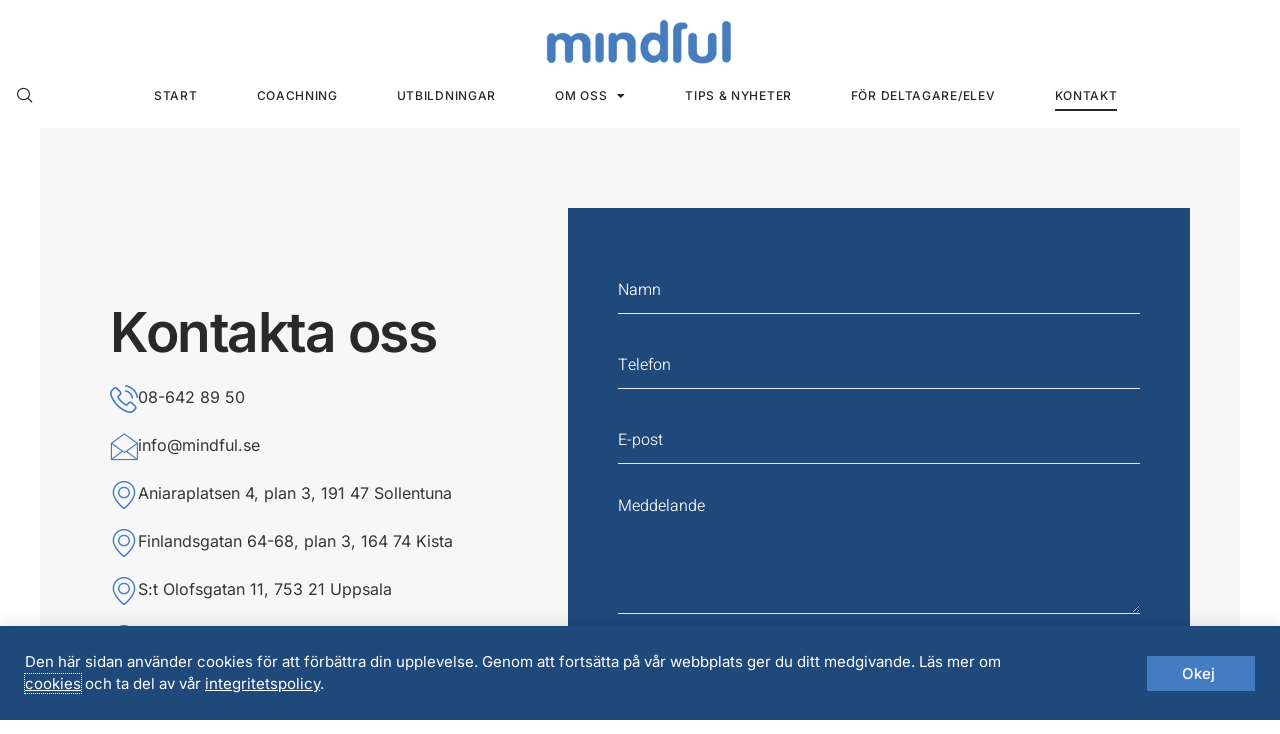

--- FILE ---
content_type: text/html; charset=utf-8
request_url: https://www.google.com/recaptcha/api2/anchor?ar=1&k=6LcZnZEeAAAAANGitK1zHXyeJEDGkgaH9dRNgAWX&co=aHR0cHM6Ly93d3cubWluZGZ1bC5zZTo0NDM.&hl=en&v=N67nZn4AqZkNcbeMu4prBgzg&size=invisible&anchor-ms=20000&execute-ms=30000&cb=imkfi2sj2unt
body_size: 48931
content:
<!DOCTYPE HTML><html dir="ltr" lang="en"><head><meta http-equiv="Content-Type" content="text/html; charset=UTF-8">
<meta http-equiv="X-UA-Compatible" content="IE=edge">
<title>reCAPTCHA</title>
<style type="text/css">
/* cyrillic-ext */
@font-face {
  font-family: 'Roboto';
  font-style: normal;
  font-weight: 400;
  font-stretch: 100%;
  src: url(//fonts.gstatic.com/s/roboto/v48/KFO7CnqEu92Fr1ME7kSn66aGLdTylUAMa3GUBHMdazTgWw.woff2) format('woff2');
  unicode-range: U+0460-052F, U+1C80-1C8A, U+20B4, U+2DE0-2DFF, U+A640-A69F, U+FE2E-FE2F;
}
/* cyrillic */
@font-face {
  font-family: 'Roboto';
  font-style: normal;
  font-weight: 400;
  font-stretch: 100%;
  src: url(//fonts.gstatic.com/s/roboto/v48/KFO7CnqEu92Fr1ME7kSn66aGLdTylUAMa3iUBHMdazTgWw.woff2) format('woff2');
  unicode-range: U+0301, U+0400-045F, U+0490-0491, U+04B0-04B1, U+2116;
}
/* greek-ext */
@font-face {
  font-family: 'Roboto';
  font-style: normal;
  font-weight: 400;
  font-stretch: 100%;
  src: url(//fonts.gstatic.com/s/roboto/v48/KFO7CnqEu92Fr1ME7kSn66aGLdTylUAMa3CUBHMdazTgWw.woff2) format('woff2');
  unicode-range: U+1F00-1FFF;
}
/* greek */
@font-face {
  font-family: 'Roboto';
  font-style: normal;
  font-weight: 400;
  font-stretch: 100%;
  src: url(//fonts.gstatic.com/s/roboto/v48/KFO7CnqEu92Fr1ME7kSn66aGLdTylUAMa3-UBHMdazTgWw.woff2) format('woff2');
  unicode-range: U+0370-0377, U+037A-037F, U+0384-038A, U+038C, U+038E-03A1, U+03A3-03FF;
}
/* math */
@font-face {
  font-family: 'Roboto';
  font-style: normal;
  font-weight: 400;
  font-stretch: 100%;
  src: url(//fonts.gstatic.com/s/roboto/v48/KFO7CnqEu92Fr1ME7kSn66aGLdTylUAMawCUBHMdazTgWw.woff2) format('woff2');
  unicode-range: U+0302-0303, U+0305, U+0307-0308, U+0310, U+0312, U+0315, U+031A, U+0326-0327, U+032C, U+032F-0330, U+0332-0333, U+0338, U+033A, U+0346, U+034D, U+0391-03A1, U+03A3-03A9, U+03B1-03C9, U+03D1, U+03D5-03D6, U+03F0-03F1, U+03F4-03F5, U+2016-2017, U+2034-2038, U+203C, U+2040, U+2043, U+2047, U+2050, U+2057, U+205F, U+2070-2071, U+2074-208E, U+2090-209C, U+20D0-20DC, U+20E1, U+20E5-20EF, U+2100-2112, U+2114-2115, U+2117-2121, U+2123-214F, U+2190, U+2192, U+2194-21AE, U+21B0-21E5, U+21F1-21F2, U+21F4-2211, U+2213-2214, U+2216-22FF, U+2308-230B, U+2310, U+2319, U+231C-2321, U+2336-237A, U+237C, U+2395, U+239B-23B7, U+23D0, U+23DC-23E1, U+2474-2475, U+25AF, U+25B3, U+25B7, U+25BD, U+25C1, U+25CA, U+25CC, U+25FB, U+266D-266F, U+27C0-27FF, U+2900-2AFF, U+2B0E-2B11, U+2B30-2B4C, U+2BFE, U+3030, U+FF5B, U+FF5D, U+1D400-1D7FF, U+1EE00-1EEFF;
}
/* symbols */
@font-face {
  font-family: 'Roboto';
  font-style: normal;
  font-weight: 400;
  font-stretch: 100%;
  src: url(//fonts.gstatic.com/s/roboto/v48/KFO7CnqEu92Fr1ME7kSn66aGLdTylUAMaxKUBHMdazTgWw.woff2) format('woff2');
  unicode-range: U+0001-000C, U+000E-001F, U+007F-009F, U+20DD-20E0, U+20E2-20E4, U+2150-218F, U+2190, U+2192, U+2194-2199, U+21AF, U+21E6-21F0, U+21F3, U+2218-2219, U+2299, U+22C4-22C6, U+2300-243F, U+2440-244A, U+2460-24FF, U+25A0-27BF, U+2800-28FF, U+2921-2922, U+2981, U+29BF, U+29EB, U+2B00-2BFF, U+4DC0-4DFF, U+FFF9-FFFB, U+10140-1018E, U+10190-1019C, U+101A0, U+101D0-101FD, U+102E0-102FB, U+10E60-10E7E, U+1D2C0-1D2D3, U+1D2E0-1D37F, U+1F000-1F0FF, U+1F100-1F1AD, U+1F1E6-1F1FF, U+1F30D-1F30F, U+1F315, U+1F31C, U+1F31E, U+1F320-1F32C, U+1F336, U+1F378, U+1F37D, U+1F382, U+1F393-1F39F, U+1F3A7-1F3A8, U+1F3AC-1F3AF, U+1F3C2, U+1F3C4-1F3C6, U+1F3CA-1F3CE, U+1F3D4-1F3E0, U+1F3ED, U+1F3F1-1F3F3, U+1F3F5-1F3F7, U+1F408, U+1F415, U+1F41F, U+1F426, U+1F43F, U+1F441-1F442, U+1F444, U+1F446-1F449, U+1F44C-1F44E, U+1F453, U+1F46A, U+1F47D, U+1F4A3, U+1F4B0, U+1F4B3, U+1F4B9, U+1F4BB, U+1F4BF, U+1F4C8-1F4CB, U+1F4D6, U+1F4DA, U+1F4DF, U+1F4E3-1F4E6, U+1F4EA-1F4ED, U+1F4F7, U+1F4F9-1F4FB, U+1F4FD-1F4FE, U+1F503, U+1F507-1F50B, U+1F50D, U+1F512-1F513, U+1F53E-1F54A, U+1F54F-1F5FA, U+1F610, U+1F650-1F67F, U+1F687, U+1F68D, U+1F691, U+1F694, U+1F698, U+1F6AD, U+1F6B2, U+1F6B9-1F6BA, U+1F6BC, U+1F6C6-1F6CF, U+1F6D3-1F6D7, U+1F6E0-1F6EA, U+1F6F0-1F6F3, U+1F6F7-1F6FC, U+1F700-1F7FF, U+1F800-1F80B, U+1F810-1F847, U+1F850-1F859, U+1F860-1F887, U+1F890-1F8AD, U+1F8B0-1F8BB, U+1F8C0-1F8C1, U+1F900-1F90B, U+1F93B, U+1F946, U+1F984, U+1F996, U+1F9E9, U+1FA00-1FA6F, U+1FA70-1FA7C, U+1FA80-1FA89, U+1FA8F-1FAC6, U+1FACE-1FADC, U+1FADF-1FAE9, U+1FAF0-1FAF8, U+1FB00-1FBFF;
}
/* vietnamese */
@font-face {
  font-family: 'Roboto';
  font-style: normal;
  font-weight: 400;
  font-stretch: 100%;
  src: url(//fonts.gstatic.com/s/roboto/v48/KFO7CnqEu92Fr1ME7kSn66aGLdTylUAMa3OUBHMdazTgWw.woff2) format('woff2');
  unicode-range: U+0102-0103, U+0110-0111, U+0128-0129, U+0168-0169, U+01A0-01A1, U+01AF-01B0, U+0300-0301, U+0303-0304, U+0308-0309, U+0323, U+0329, U+1EA0-1EF9, U+20AB;
}
/* latin-ext */
@font-face {
  font-family: 'Roboto';
  font-style: normal;
  font-weight: 400;
  font-stretch: 100%;
  src: url(//fonts.gstatic.com/s/roboto/v48/KFO7CnqEu92Fr1ME7kSn66aGLdTylUAMa3KUBHMdazTgWw.woff2) format('woff2');
  unicode-range: U+0100-02BA, U+02BD-02C5, U+02C7-02CC, U+02CE-02D7, U+02DD-02FF, U+0304, U+0308, U+0329, U+1D00-1DBF, U+1E00-1E9F, U+1EF2-1EFF, U+2020, U+20A0-20AB, U+20AD-20C0, U+2113, U+2C60-2C7F, U+A720-A7FF;
}
/* latin */
@font-face {
  font-family: 'Roboto';
  font-style: normal;
  font-weight: 400;
  font-stretch: 100%;
  src: url(//fonts.gstatic.com/s/roboto/v48/KFO7CnqEu92Fr1ME7kSn66aGLdTylUAMa3yUBHMdazQ.woff2) format('woff2');
  unicode-range: U+0000-00FF, U+0131, U+0152-0153, U+02BB-02BC, U+02C6, U+02DA, U+02DC, U+0304, U+0308, U+0329, U+2000-206F, U+20AC, U+2122, U+2191, U+2193, U+2212, U+2215, U+FEFF, U+FFFD;
}
/* cyrillic-ext */
@font-face {
  font-family: 'Roboto';
  font-style: normal;
  font-weight: 500;
  font-stretch: 100%;
  src: url(//fonts.gstatic.com/s/roboto/v48/KFO7CnqEu92Fr1ME7kSn66aGLdTylUAMa3GUBHMdazTgWw.woff2) format('woff2');
  unicode-range: U+0460-052F, U+1C80-1C8A, U+20B4, U+2DE0-2DFF, U+A640-A69F, U+FE2E-FE2F;
}
/* cyrillic */
@font-face {
  font-family: 'Roboto';
  font-style: normal;
  font-weight: 500;
  font-stretch: 100%;
  src: url(//fonts.gstatic.com/s/roboto/v48/KFO7CnqEu92Fr1ME7kSn66aGLdTylUAMa3iUBHMdazTgWw.woff2) format('woff2');
  unicode-range: U+0301, U+0400-045F, U+0490-0491, U+04B0-04B1, U+2116;
}
/* greek-ext */
@font-face {
  font-family: 'Roboto';
  font-style: normal;
  font-weight: 500;
  font-stretch: 100%;
  src: url(//fonts.gstatic.com/s/roboto/v48/KFO7CnqEu92Fr1ME7kSn66aGLdTylUAMa3CUBHMdazTgWw.woff2) format('woff2');
  unicode-range: U+1F00-1FFF;
}
/* greek */
@font-face {
  font-family: 'Roboto';
  font-style: normal;
  font-weight: 500;
  font-stretch: 100%;
  src: url(//fonts.gstatic.com/s/roboto/v48/KFO7CnqEu92Fr1ME7kSn66aGLdTylUAMa3-UBHMdazTgWw.woff2) format('woff2');
  unicode-range: U+0370-0377, U+037A-037F, U+0384-038A, U+038C, U+038E-03A1, U+03A3-03FF;
}
/* math */
@font-face {
  font-family: 'Roboto';
  font-style: normal;
  font-weight: 500;
  font-stretch: 100%;
  src: url(//fonts.gstatic.com/s/roboto/v48/KFO7CnqEu92Fr1ME7kSn66aGLdTylUAMawCUBHMdazTgWw.woff2) format('woff2');
  unicode-range: U+0302-0303, U+0305, U+0307-0308, U+0310, U+0312, U+0315, U+031A, U+0326-0327, U+032C, U+032F-0330, U+0332-0333, U+0338, U+033A, U+0346, U+034D, U+0391-03A1, U+03A3-03A9, U+03B1-03C9, U+03D1, U+03D5-03D6, U+03F0-03F1, U+03F4-03F5, U+2016-2017, U+2034-2038, U+203C, U+2040, U+2043, U+2047, U+2050, U+2057, U+205F, U+2070-2071, U+2074-208E, U+2090-209C, U+20D0-20DC, U+20E1, U+20E5-20EF, U+2100-2112, U+2114-2115, U+2117-2121, U+2123-214F, U+2190, U+2192, U+2194-21AE, U+21B0-21E5, U+21F1-21F2, U+21F4-2211, U+2213-2214, U+2216-22FF, U+2308-230B, U+2310, U+2319, U+231C-2321, U+2336-237A, U+237C, U+2395, U+239B-23B7, U+23D0, U+23DC-23E1, U+2474-2475, U+25AF, U+25B3, U+25B7, U+25BD, U+25C1, U+25CA, U+25CC, U+25FB, U+266D-266F, U+27C0-27FF, U+2900-2AFF, U+2B0E-2B11, U+2B30-2B4C, U+2BFE, U+3030, U+FF5B, U+FF5D, U+1D400-1D7FF, U+1EE00-1EEFF;
}
/* symbols */
@font-face {
  font-family: 'Roboto';
  font-style: normal;
  font-weight: 500;
  font-stretch: 100%;
  src: url(//fonts.gstatic.com/s/roboto/v48/KFO7CnqEu92Fr1ME7kSn66aGLdTylUAMaxKUBHMdazTgWw.woff2) format('woff2');
  unicode-range: U+0001-000C, U+000E-001F, U+007F-009F, U+20DD-20E0, U+20E2-20E4, U+2150-218F, U+2190, U+2192, U+2194-2199, U+21AF, U+21E6-21F0, U+21F3, U+2218-2219, U+2299, U+22C4-22C6, U+2300-243F, U+2440-244A, U+2460-24FF, U+25A0-27BF, U+2800-28FF, U+2921-2922, U+2981, U+29BF, U+29EB, U+2B00-2BFF, U+4DC0-4DFF, U+FFF9-FFFB, U+10140-1018E, U+10190-1019C, U+101A0, U+101D0-101FD, U+102E0-102FB, U+10E60-10E7E, U+1D2C0-1D2D3, U+1D2E0-1D37F, U+1F000-1F0FF, U+1F100-1F1AD, U+1F1E6-1F1FF, U+1F30D-1F30F, U+1F315, U+1F31C, U+1F31E, U+1F320-1F32C, U+1F336, U+1F378, U+1F37D, U+1F382, U+1F393-1F39F, U+1F3A7-1F3A8, U+1F3AC-1F3AF, U+1F3C2, U+1F3C4-1F3C6, U+1F3CA-1F3CE, U+1F3D4-1F3E0, U+1F3ED, U+1F3F1-1F3F3, U+1F3F5-1F3F7, U+1F408, U+1F415, U+1F41F, U+1F426, U+1F43F, U+1F441-1F442, U+1F444, U+1F446-1F449, U+1F44C-1F44E, U+1F453, U+1F46A, U+1F47D, U+1F4A3, U+1F4B0, U+1F4B3, U+1F4B9, U+1F4BB, U+1F4BF, U+1F4C8-1F4CB, U+1F4D6, U+1F4DA, U+1F4DF, U+1F4E3-1F4E6, U+1F4EA-1F4ED, U+1F4F7, U+1F4F9-1F4FB, U+1F4FD-1F4FE, U+1F503, U+1F507-1F50B, U+1F50D, U+1F512-1F513, U+1F53E-1F54A, U+1F54F-1F5FA, U+1F610, U+1F650-1F67F, U+1F687, U+1F68D, U+1F691, U+1F694, U+1F698, U+1F6AD, U+1F6B2, U+1F6B9-1F6BA, U+1F6BC, U+1F6C6-1F6CF, U+1F6D3-1F6D7, U+1F6E0-1F6EA, U+1F6F0-1F6F3, U+1F6F7-1F6FC, U+1F700-1F7FF, U+1F800-1F80B, U+1F810-1F847, U+1F850-1F859, U+1F860-1F887, U+1F890-1F8AD, U+1F8B0-1F8BB, U+1F8C0-1F8C1, U+1F900-1F90B, U+1F93B, U+1F946, U+1F984, U+1F996, U+1F9E9, U+1FA00-1FA6F, U+1FA70-1FA7C, U+1FA80-1FA89, U+1FA8F-1FAC6, U+1FACE-1FADC, U+1FADF-1FAE9, U+1FAF0-1FAF8, U+1FB00-1FBFF;
}
/* vietnamese */
@font-face {
  font-family: 'Roboto';
  font-style: normal;
  font-weight: 500;
  font-stretch: 100%;
  src: url(//fonts.gstatic.com/s/roboto/v48/KFO7CnqEu92Fr1ME7kSn66aGLdTylUAMa3OUBHMdazTgWw.woff2) format('woff2');
  unicode-range: U+0102-0103, U+0110-0111, U+0128-0129, U+0168-0169, U+01A0-01A1, U+01AF-01B0, U+0300-0301, U+0303-0304, U+0308-0309, U+0323, U+0329, U+1EA0-1EF9, U+20AB;
}
/* latin-ext */
@font-face {
  font-family: 'Roboto';
  font-style: normal;
  font-weight: 500;
  font-stretch: 100%;
  src: url(//fonts.gstatic.com/s/roboto/v48/KFO7CnqEu92Fr1ME7kSn66aGLdTylUAMa3KUBHMdazTgWw.woff2) format('woff2');
  unicode-range: U+0100-02BA, U+02BD-02C5, U+02C7-02CC, U+02CE-02D7, U+02DD-02FF, U+0304, U+0308, U+0329, U+1D00-1DBF, U+1E00-1E9F, U+1EF2-1EFF, U+2020, U+20A0-20AB, U+20AD-20C0, U+2113, U+2C60-2C7F, U+A720-A7FF;
}
/* latin */
@font-face {
  font-family: 'Roboto';
  font-style: normal;
  font-weight: 500;
  font-stretch: 100%;
  src: url(//fonts.gstatic.com/s/roboto/v48/KFO7CnqEu92Fr1ME7kSn66aGLdTylUAMa3yUBHMdazQ.woff2) format('woff2');
  unicode-range: U+0000-00FF, U+0131, U+0152-0153, U+02BB-02BC, U+02C6, U+02DA, U+02DC, U+0304, U+0308, U+0329, U+2000-206F, U+20AC, U+2122, U+2191, U+2193, U+2212, U+2215, U+FEFF, U+FFFD;
}
/* cyrillic-ext */
@font-face {
  font-family: 'Roboto';
  font-style: normal;
  font-weight: 900;
  font-stretch: 100%;
  src: url(//fonts.gstatic.com/s/roboto/v48/KFO7CnqEu92Fr1ME7kSn66aGLdTylUAMa3GUBHMdazTgWw.woff2) format('woff2');
  unicode-range: U+0460-052F, U+1C80-1C8A, U+20B4, U+2DE0-2DFF, U+A640-A69F, U+FE2E-FE2F;
}
/* cyrillic */
@font-face {
  font-family: 'Roboto';
  font-style: normal;
  font-weight: 900;
  font-stretch: 100%;
  src: url(//fonts.gstatic.com/s/roboto/v48/KFO7CnqEu92Fr1ME7kSn66aGLdTylUAMa3iUBHMdazTgWw.woff2) format('woff2');
  unicode-range: U+0301, U+0400-045F, U+0490-0491, U+04B0-04B1, U+2116;
}
/* greek-ext */
@font-face {
  font-family: 'Roboto';
  font-style: normal;
  font-weight: 900;
  font-stretch: 100%;
  src: url(//fonts.gstatic.com/s/roboto/v48/KFO7CnqEu92Fr1ME7kSn66aGLdTylUAMa3CUBHMdazTgWw.woff2) format('woff2');
  unicode-range: U+1F00-1FFF;
}
/* greek */
@font-face {
  font-family: 'Roboto';
  font-style: normal;
  font-weight: 900;
  font-stretch: 100%;
  src: url(//fonts.gstatic.com/s/roboto/v48/KFO7CnqEu92Fr1ME7kSn66aGLdTylUAMa3-UBHMdazTgWw.woff2) format('woff2');
  unicode-range: U+0370-0377, U+037A-037F, U+0384-038A, U+038C, U+038E-03A1, U+03A3-03FF;
}
/* math */
@font-face {
  font-family: 'Roboto';
  font-style: normal;
  font-weight: 900;
  font-stretch: 100%;
  src: url(//fonts.gstatic.com/s/roboto/v48/KFO7CnqEu92Fr1ME7kSn66aGLdTylUAMawCUBHMdazTgWw.woff2) format('woff2');
  unicode-range: U+0302-0303, U+0305, U+0307-0308, U+0310, U+0312, U+0315, U+031A, U+0326-0327, U+032C, U+032F-0330, U+0332-0333, U+0338, U+033A, U+0346, U+034D, U+0391-03A1, U+03A3-03A9, U+03B1-03C9, U+03D1, U+03D5-03D6, U+03F0-03F1, U+03F4-03F5, U+2016-2017, U+2034-2038, U+203C, U+2040, U+2043, U+2047, U+2050, U+2057, U+205F, U+2070-2071, U+2074-208E, U+2090-209C, U+20D0-20DC, U+20E1, U+20E5-20EF, U+2100-2112, U+2114-2115, U+2117-2121, U+2123-214F, U+2190, U+2192, U+2194-21AE, U+21B0-21E5, U+21F1-21F2, U+21F4-2211, U+2213-2214, U+2216-22FF, U+2308-230B, U+2310, U+2319, U+231C-2321, U+2336-237A, U+237C, U+2395, U+239B-23B7, U+23D0, U+23DC-23E1, U+2474-2475, U+25AF, U+25B3, U+25B7, U+25BD, U+25C1, U+25CA, U+25CC, U+25FB, U+266D-266F, U+27C0-27FF, U+2900-2AFF, U+2B0E-2B11, U+2B30-2B4C, U+2BFE, U+3030, U+FF5B, U+FF5D, U+1D400-1D7FF, U+1EE00-1EEFF;
}
/* symbols */
@font-face {
  font-family: 'Roboto';
  font-style: normal;
  font-weight: 900;
  font-stretch: 100%;
  src: url(//fonts.gstatic.com/s/roboto/v48/KFO7CnqEu92Fr1ME7kSn66aGLdTylUAMaxKUBHMdazTgWw.woff2) format('woff2');
  unicode-range: U+0001-000C, U+000E-001F, U+007F-009F, U+20DD-20E0, U+20E2-20E4, U+2150-218F, U+2190, U+2192, U+2194-2199, U+21AF, U+21E6-21F0, U+21F3, U+2218-2219, U+2299, U+22C4-22C6, U+2300-243F, U+2440-244A, U+2460-24FF, U+25A0-27BF, U+2800-28FF, U+2921-2922, U+2981, U+29BF, U+29EB, U+2B00-2BFF, U+4DC0-4DFF, U+FFF9-FFFB, U+10140-1018E, U+10190-1019C, U+101A0, U+101D0-101FD, U+102E0-102FB, U+10E60-10E7E, U+1D2C0-1D2D3, U+1D2E0-1D37F, U+1F000-1F0FF, U+1F100-1F1AD, U+1F1E6-1F1FF, U+1F30D-1F30F, U+1F315, U+1F31C, U+1F31E, U+1F320-1F32C, U+1F336, U+1F378, U+1F37D, U+1F382, U+1F393-1F39F, U+1F3A7-1F3A8, U+1F3AC-1F3AF, U+1F3C2, U+1F3C4-1F3C6, U+1F3CA-1F3CE, U+1F3D4-1F3E0, U+1F3ED, U+1F3F1-1F3F3, U+1F3F5-1F3F7, U+1F408, U+1F415, U+1F41F, U+1F426, U+1F43F, U+1F441-1F442, U+1F444, U+1F446-1F449, U+1F44C-1F44E, U+1F453, U+1F46A, U+1F47D, U+1F4A3, U+1F4B0, U+1F4B3, U+1F4B9, U+1F4BB, U+1F4BF, U+1F4C8-1F4CB, U+1F4D6, U+1F4DA, U+1F4DF, U+1F4E3-1F4E6, U+1F4EA-1F4ED, U+1F4F7, U+1F4F9-1F4FB, U+1F4FD-1F4FE, U+1F503, U+1F507-1F50B, U+1F50D, U+1F512-1F513, U+1F53E-1F54A, U+1F54F-1F5FA, U+1F610, U+1F650-1F67F, U+1F687, U+1F68D, U+1F691, U+1F694, U+1F698, U+1F6AD, U+1F6B2, U+1F6B9-1F6BA, U+1F6BC, U+1F6C6-1F6CF, U+1F6D3-1F6D7, U+1F6E0-1F6EA, U+1F6F0-1F6F3, U+1F6F7-1F6FC, U+1F700-1F7FF, U+1F800-1F80B, U+1F810-1F847, U+1F850-1F859, U+1F860-1F887, U+1F890-1F8AD, U+1F8B0-1F8BB, U+1F8C0-1F8C1, U+1F900-1F90B, U+1F93B, U+1F946, U+1F984, U+1F996, U+1F9E9, U+1FA00-1FA6F, U+1FA70-1FA7C, U+1FA80-1FA89, U+1FA8F-1FAC6, U+1FACE-1FADC, U+1FADF-1FAE9, U+1FAF0-1FAF8, U+1FB00-1FBFF;
}
/* vietnamese */
@font-face {
  font-family: 'Roboto';
  font-style: normal;
  font-weight: 900;
  font-stretch: 100%;
  src: url(//fonts.gstatic.com/s/roboto/v48/KFO7CnqEu92Fr1ME7kSn66aGLdTylUAMa3OUBHMdazTgWw.woff2) format('woff2');
  unicode-range: U+0102-0103, U+0110-0111, U+0128-0129, U+0168-0169, U+01A0-01A1, U+01AF-01B0, U+0300-0301, U+0303-0304, U+0308-0309, U+0323, U+0329, U+1EA0-1EF9, U+20AB;
}
/* latin-ext */
@font-face {
  font-family: 'Roboto';
  font-style: normal;
  font-weight: 900;
  font-stretch: 100%;
  src: url(//fonts.gstatic.com/s/roboto/v48/KFO7CnqEu92Fr1ME7kSn66aGLdTylUAMa3KUBHMdazTgWw.woff2) format('woff2');
  unicode-range: U+0100-02BA, U+02BD-02C5, U+02C7-02CC, U+02CE-02D7, U+02DD-02FF, U+0304, U+0308, U+0329, U+1D00-1DBF, U+1E00-1E9F, U+1EF2-1EFF, U+2020, U+20A0-20AB, U+20AD-20C0, U+2113, U+2C60-2C7F, U+A720-A7FF;
}
/* latin */
@font-face {
  font-family: 'Roboto';
  font-style: normal;
  font-weight: 900;
  font-stretch: 100%;
  src: url(//fonts.gstatic.com/s/roboto/v48/KFO7CnqEu92Fr1ME7kSn66aGLdTylUAMa3yUBHMdazQ.woff2) format('woff2');
  unicode-range: U+0000-00FF, U+0131, U+0152-0153, U+02BB-02BC, U+02C6, U+02DA, U+02DC, U+0304, U+0308, U+0329, U+2000-206F, U+20AC, U+2122, U+2191, U+2193, U+2212, U+2215, U+FEFF, U+FFFD;
}

</style>
<link rel="stylesheet" type="text/css" href="https://www.gstatic.com/recaptcha/releases/N67nZn4AqZkNcbeMu4prBgzg/styles__ltr.css">
<script nonce="vtlWPzQQA2BNI9u8xlYN5Q" type="text/javascript">window['__recaptcha_api'] = 'https://www.google.com/recaptcha/api2/';</script>
<script type="text/javascript" src="https://www.gstatic.com/recaptcha/releases/N67nZn4AqZkNcbeMu4prBgzg/recaptcha__en.js" nonce="vtlWPzQQA2BNI9u8xlYN5Q">
      
    </script></head>
<body><div id="rc-anchor-alert" class="rc-anchor-alert"></div>
<input type="hidden" id="recaptcha-token" value="[base64]">
<script type="text/javascript" nonce="vtlWPzQQA2BNI9u8xlYN5Q">
      recaptcha.anchor.Main.init("[\x22ainput\x22,[\x22bgdata\x22,\x22\x22,\[base64]/[base64]/[base64]/bmV3IHJbeF0oY1swXSk6RT09Mj9uZXcgclt4XShjWzBdLGNbMV0pOkU9PTM/bmV3IHJbeF0oY1swXSxjWzFdLGNbMl0pOkU9PTQ/[base64]/[base64]/[base64]/[base64]/[base64]/[base64]/[base64]/[base64]\x22,\[base64]\\u003d\x22,\[base64]/w4DDuCvCjU3Cj2XDh3zCh2DDnEAgWRzCnlvDiHVbQMOTwpQTwoZEwqwhwoV/w7V9aMObACLDnERFF8KRw6soYwR8woZHPMKWw4R1w4LCk8OgwrtIKcOxwr8OMcKpwr/DoMKIw7jCtjpWwo7CtjgCP8KZJMKnV8K6w4Viwog/w4lwYEfCq8OlN23Cg8KWPk1Ww7bDnCwKXjrCmMOcw5wTwqonGjBve8O3wozDiG/[base64]/HC/[base64]/[base64]/CvEkEwqNCYjHDkMO2w6hXSmnDnSrDiMOYZGnDhcKGJCBuEcK3ODVnwrfDu8KHSjogw7BJYg84w4U2LiLDksK9wo8RIcOgw6HCiMOiPiPCpsOZw4DDnz/DmcO/w7gVw7YxOGHCicKUf8OwawLCmcKnD07Cv8OVwqFaSjM3w7J9PXNVZcOMwq1Rw5TCssOawr9+DhjDmnldw5N0w7FQwpNdw64LwpbCn8O3w4QpWMKMCjnDhcKRwr9IwqHDonbDjsOMw4ojIHRuwpDDgsKbw5IWETxNwqrCrVvCusKuUcKYw7rDsG5/wpY9wqI3wo/Dr8Klw6dfNEvCjhfCsyTCh8KCCcKUwqtNwr7DvcOdNVjCpzzDmzDCmH7ChMO1fsOyesKgK2zDm8Kjw5fCocOtS8K2w5HDocO/TcK5AMK+O8Oqw4RYRMOuTcOnw7LCv8Kiwrt0woEVwr4Cw7cpw6/DrMKtw4rClsOQbnM2Ny1iMxN8wrRbw6jDisOPwqjCtxrCgcKuZBkRw41QaEt4w5xAahXDoS/CrB4VwqxwwqhVwp1qwpgRwoLDqlRaW8Obw7/[base64]/[base64]/wonDicKtw4R1w7gLw507AcOCUyvDukbDhsK4woA0wq3Dp8ObR2vCgsKQwo/CpFNWPcKsw4RTwp3CjMKeW8KaNR/CtwDCjAHCiGELX8KoahXDnMKBwrZqwpA2QMKHwrLChwjDr8OtBG/CrF4WDMKmVcK0KGLDhT3CrXDDindpfsKJwpLDhhBuLk59VC5gf01Kw6lzJCLDg0jDucKFw7vCnn48bl3CpzcBPFPCv8Omw7cBYMOeVD46wo9QVlhaw4PDiMOtw7HCow8owrt0GBNFwoNQw63CrRBww5xlFcKtwr/CusOkwqQbw4lIBsOpwoPDlcKBZsObwq7DvVfDhC/CncOqwrXDgTEQFA1ewqfDuCXDs8KoBiHDqgwQw7zDmSDCuTAaw6xdwpDDgMOcw4BgwoHDsTbCpsOIwqANFjEdwpwCA8K1w7rCpl/[base64]/Ck8OvwrTCnDXDmUvDuMKYwpApw4ckYDs9w4HCljLChsK6wohMw63CucOWSsOCwqZIw6Zhwp/DsX3DtcOzNGbDrsODw5TDm8OqeMKsw7tGwo4HK2QjNwlfGX/Cj1ghwoMsw4bDuMKiw53Dg8OBN8OgwpwnRsKDAcKYw6zCnFYVAV7CgWDDml7DscOgw5fDjMOHwpJ6w64vIBvDvizCkk3DmjXDkMOCw5dZT8KywqtGWsKQKsOPXcORwpvCmsKRw4BdwoYUw5nDmRVuw4otwrzDpjIuRsOPPcO6w5jDk8OZaD06wq/DpCVMdwhaPSrDqcOrWMK8ZH8SS8OaBsKCwq7DjcO+w4bDgMOtO0DCrcOxdcOgw43DtcO5UGfDtnAtw5XDk8KORirCmcOhwoXDhmrDg8OhccKrfsO4dMKpw5LCgMO9L8O7wolmwo5/[base64]/[base64]/wpAUwrXDhsK7K8OedcKbGcOvw6bCgcKKw6YeZcOgTnhFw4bCqcKjZFt7WFJOT3FLw6HCoXg3GyUAd2HDnG/[base64]/FMO1WnHDgsOWd2rDoXfCi8KxTcODB30vZsOCw71CZMKWcRvDoMKGJcKPw78IwrUwCmPDksOfQsKnfE3CusKhwosFw68NwonCqsO/[base64]/WcKdSHA/[base64]/XgxYDcK0w5DCo8OZPQVGWB4jw5fCnyjCtkrDrsOmcxY0AMKOGcKswpBGKsOlw63CpDPDuw/ClCjCokNFwrg0bUYsw7nCq8KoNyXDoMOpw7HCgm99wrQfw4jDgzzCqMKNDsKHwo3DnMKbw63CklvDgsOTwppsAWDDjsKBwoXDpSlQw48XBhzDhns2YsOMw4DDrHBBw7haBEjDpcKFXWVYS30Dw5/CkMKwWmbDgR5nwq8KwqHCiMOoUMKPKcOEw5xUw6gTBsK4wrHCkMKvRxfCh1TDqB8KwpXCmyFPIcK4UX91PUtVwrTCusKuP1dSVArCj8Kowo9Iw7DCq8OLRMO8fsKEw4rCkgBlKX/DniUIwoY+w5rDtsOKVjpzwpzCo1Irw4DCosO8VcONU8KFHi5pw7bCiRrCokLCsFVzXMOww4xddwk7w4VWRgrCgQ8yWsKjwrHCvTlkw43CgBXCrsOrwpHDthfDk8KnOMKLw5/Cmw/DkcOTwp7CvFjCoHFGwogXwqE4Bg3Co8Oxw6vDlcO9cMOjQwrCsMObOjEow6JdWRfDnFzCh1clT8K5LUfCsW/Cn8KFw47CgMOCLEAFwp7DicKcwoMMw7Mbw43DjwjCkMKuw6g+w5Inw4Vxwpt8HMKWClbDmsOYwqzCqcOgF8Oew43DrXJRLcOEYizDkkV7BMKeJsK8wqVCGk8IwpIdwpvDjMOsWEPCqcK8D8OyHcKZwoDCjTRSZMK1wrAyG0nCqx/CgB7DssKXwq9UHXzClsKhwrPCtDJAeMO6w53ClMKeAk/[base64]/Cj8O6wrnDpjZSYcOGw51FEUs4woo6w6NHeMKedcKmwo3DqCY9QcOaJWHCkhYzw6tseVvCkMKDw6ovwo3ClMKWIVklwqR2aht5wp9+PMOMwrdWa8OZwqHCix5wwoPDscKmw5UjaCFbFcO/Zg5jwq5ONcK7w5fCocKtw4EVwrbDtFBvwohIwohWdUsBP8OpEHzDoCjChcOGw5UJw69Jw7h3R194NsK4EAPCj8KBT8OIPgd5TTDClF1owr/[base64]/wpQOP8OFw47ClcOpwo8QwpLClxhhVSbCjcO4wp9vccO4wqfDg8KBw6LDhRwbwrQ7dA0/[base64]/wofDrmNHwrErWg0kwox5P2DDjiAow6QAcVphwprDhgcrwpwYCMKTekfDpXnDhMO7w4fDusK5KsKtwps2wpLCvcK1wpMlMMOYwoXDm8KnG8KIJj/DusOFXFzDp2dJCcKhwqHCkcOpT8KES8KdwpfCgE/DgQ/[base64]/CiMO3w7LCuxpPw4JAwplbw6PCsjzChyRmcHhCNMKCwq0TYsOzw7LDkDzDoMOHw7UUYcOnVyzCssKrAh8PTxhwwpN0woFYZkzDvsONW07DscKGdFg/w45+BcOWw73ClyjCmHXCuijDq8KQwqLCosOmSMKoT2DDk2VMw4BUVsOWw4sKw4FRI8OpAUfDk8KSWcOXwqDCucKKBBxFAMKAw7fDmUdQw5TCkWvCg8OKIMO+MBDDmDHDoiPCosOMBHrCrCwJwophK0FOOcO4w4V5R8KKwqDCuWHCqS/DrMKNw5jDgzU3w7PDpwdeCcOgw6/[base64]/CkxYoV8OBDn9IYsO0wqJRw5QYw5HCtcOkMQBBw4TCvifDnsKReBR8w5vClGHDkcO/wp/CqHnClwRgFV/DvXcqCMK1wonCtT/DkcOqEArCvD5dBU8DUMKoET7CmMKkwqM1wrYuw7wPN8K8wpfCs8OowpLDtUDCjmA/[base64]/w6k4N8OYHX3DnzrDocK2fiA5N2DCkFsXw6oXJ20+wpkGw69jMxXCv8OVwq3Ch24Jb8OUZMKZRcKyCQQUSsK1IMK9w6N/w6LCoiNMGxLDgmQBKMKUAlx/ISw1HmwdGhrCpHnDg2rDjzQYwrkJwrJMRMKvU08zJMKSw7jCoMO7w6rCmUlew48dYsKRd8OJT07CjHNfw69gAUfDnj3Ct8O8w5fCvVJtbzzDhjdEZsOMwrNAKGdnVGVVSH4WP3fCo3/[base64]/[base64]/Cjm1pYMKNwq7CkAjCmzjCrFTDjW3DsGDCuThRByfCo8KiBMORwqXCusO6RQIFwrHDs8OJwqVsZ1IQb8KQwpVXdMO0wqp/wq3Ds8KJAiUdwpnCv3pcw5jDngJWwrNRw4YAdVTDtsOUw5bCssOWDivCr0XDosKqOMOqwqNYWnDDiVbDoE4aPsO7w7IpfMKLKgPCo13DsDtuw7RMJADDisKpw64zwqvDkWHDsWRpBy5/NsKxbSQcw4tYNcObw7lpwrJKSj9ww50ow6rDgsOeP8Oxw7DCvm/[base64]/[base64]/wqXCry8bwpZKw7HDimjDhnw1FcOkOsONQjxswpYfOMKGCcOXaARsE1HDohrDu2/CnBDDnsOHaMOXwpvDpiZUwrYJXsKjNA/Co8Ouw5p7ZVAywqYYw4NgNMO0woo1AW7DjiIdwoNrwqw9Wn4HwrnDiMOJUXLCmj/CqMKiI8K/UcKlOQohVsKDw4/[base64]/wo9ow7jClcKtPMK2FcKLGiBfwoEzfsOcFnQ5wrLDjhLDrnpkwrV5OjnDmsKFHnhiDBbCh8OJwp0uIsKLw5fCo8OKw4PDiwQGWXzCmsK5woLDm0IDwrLDvcOlwrwVwqLDvsKVwr/[base64]/DiHoxw73DnztAJ8O8wqAiwrI6FcOBw4zCqsOPPMKRwqXDvVfCujrCmmzDvsKSMwMMwoxdY1grwpDDvUwfNBnCt8KVFsKFFUPDssOGa8OPVMKeb2DDvn/[base64]/DoRPDusKQw4vCrGx8HUs9wpbCm1DCjMOOw4Vlw5R4w73DoMKqwpwQVwfCgsKqwo0lwqozwqfCtsK7wp7Dh2pPKz51wq5AFWs5QS3DuMOtwrddY1JlRGMawqXClm7DqV/DmDPChX/DrcKxZREKw4/CuBhaw7/CjcOjDzvDpsO4d8KowpRmRcK8wrdENRjDqFXDs33Dh0QGw65kw59+TsKMw6ASwpR8BDBww5DChQnDqmA3w55HexLCm8KTTnYGwqg0aMOUSsOTwoDDtMKLXGZhwpsEwoIlEcOPwp0YDsKEw6hgQsK0wpVHR8OIwq8lBcKnGsOYH8K/KMOQdsOcDizCu8KRw6ZKwr/DsgzCimbDhMK5wo4LS3YuLgXCmsOKwpjDpTvCpsK+RMK4ECsqaMKvwrF5GMOSwr0IG8O1wrEFe8KOLcO5w4gnfsKcWMOqw6DCn3hYw74+fV/[base64]/Con/CjMODwoLDqDFewp7Dm8OhFUY/w6F2w7gpOz3DhAFbA8OTwpdYwrHDgEhOwoVRJMOXFcKOw6XCqsK5wrjDo3MUwqJIw7vCuMO1woXDqnPDv8OhCMKHwonCjQp0DmM/[base64]/Cs8KhwrHCsgN9wpsNWsO5wpJVw7Juw6PDtMOENEXCuVfCmRoMwpsSM8KRwpTDpcOhS8Omw5DClsKNw7BTMHLDpcKUwq7Cm8KCTGDDoHtTwobDsyM5w57CtXDCuWpoflpdXcOTOkJUcWTDmE3DocOVwpXCksO7K03Cmk/Cu05mUDfDkcONw7Zew4pywr5qw7NRbx/[base64]/C8KJw7XCilE9AkjCqlfCuBlVd8OuwrgPYBE0Mj3CrcOmwq8WKsKHJMOySyYXwpRwwo/[base64]/[base64]/CpsOTw4QjDiImbsOXwp7Dmxl2w4lCw77DqU1cwo/Dh27CtsKWw6TDn8OtwrfCu8KjY8OnDcKoD8OCw5lfwrlxw6Iww5nChMObw4UEasK3T0vCmznDljnDjcKZwr/[base64]/wpPClMOZMxTClBhNwp0sw7onwpgfwph8GcOYw4vCqiI1NsOHWX/DucOKKyDDh0VKJBPDjgLChkDDksKFw58/wrpKbTnCsB0vw6DCrsKzw69NRMK2fDbDlg7DnMODw6QddcKSw4dzXcO1wonCvcKtw4bDm8KzwodLw7woWMOXwpgOwrzClyNHB8Ocw7XCmz8mwqzChMOfRwpHw6BJwo/Cv8Kpwp4gIMKwwr8qwqXDsMObAcKfA8Ktw4sSGkbDu8O4w4htAEjCnHLCsz5Nw5/CvFZvwr/CgcK0aMKMICJCwrfDrcKwfHnCpcKTezvDrEfDrxTDin8vQMO/[base64]/Dtmc7w5bCqcK8MsOnwqtKTsOySsOmwrUDwrLCpcK/wrTDmkPDkAXCsHfDry3CqMKYT2LDlsKZw4BJOwzDnQ/[base64]/DvsKcUALDgBjCgcKrSsO2GFQDGmcWw5bDtsOyw7MawrxBw7dKwo9uCXZkMFoqwrLCo1diJ8OOwqPCpMKLJQXDqMKgeWYxwoZXK8KOwpbDucO+w6FOPGIQw5BtUMKfNh/DiMK1wowtw7bDssOhFsK7DcOnX8OTHcKtw6/DvMOjwrvDjSzCpcKVf8OiwpAbKnvDlQHCicODw4rCosK+w53CkjvDh8Ocwrg1asKBeMKzcSIIwrd6w5wBb2gpVcOmZSTDkQvCgMOPTzTCrznDr2QnM8KtwqTChcO7w58Rw5sQw5MtcsOgSsOHF8KgwpV1fcKdwp4yKgfCmsK7YcKVwq/ChcOvAsKCZgnDvF1Gw6pRVxnCqik+AsKgwpvDpm/DsChgCcOdAXzCjgTCqcOpL8OUwp7Dg18FMMOzJMKJwpgTw4jDgGfCuh0lw73CpsOYdsOZQcO3w4puwp1RcMOaRDEkw40RNjLDvsKyw4cLF8OZwpDDvWAfCcO7wrLCo8Ocw5zDg0NCesK6IcK9woE/FE8Tw7g9wrTDjcKpwrNGSiDCgCTDh8KHw5V+wrJ3wo/[base64]/ChcKteynDpcOHb8Oew7/[base64]/NQrCqXTDp8Oqw7RsCRjDhn3Dt8OawpIiwoHDklzDsCEFwqXCmSHCm8OuFXcOI0HCjhHDmMO+wofCjcKyUHfCqVTDpcOoTcOmwp3CnxhKw6oTPsKAUgl8d8Ovw6w4wonDpXFbUMKnKzhzw73DksKMwobDr8Kqwr/Cr8KIw44tNMKawo9vwqDChsOXAgUpw63DnMOZwovCqsKjYcKNw64CLlNlw4EewrdtLnBcw489J8Kjwp4XBjfDqx04ZVDCj8Kbw6LDmcO1w6RnEF3Cmi3CvjzDlsO/DTDDmi7CpsKiw5lqwoLDiMKscsKGwrcXMSNWwqzDm8KlVBZ5IcOwY8OdD1PDk8O0wpdkCMOkQiAsw4jCi8OadMO3woHCs0LCp1wIRCEHeHbDtsKswpDClGsBY8OtNcKPw7TDoMO/dsOtw5ABCsOXw6dgw50WwrzCosKLV8KdwpvCncOsI8Ojw7zCmsOFw6fDuxDDkDl4wqgWGsKBwoDCrsK/[base64]/CmsKeEQ/[base64]/DlT97w6doBMO+w6dhL2/[base64]/w7jCpsKVwo3CgcKHamfCs0TDrV/Dgg5xwoXDpHQORcOXw4I/ecO5BjkfX2FuUMOswqjDtcK4w6bCl8KlVcOADV4/KMOaaXQWwrXDgsO5w6vCq8OUw5wqw7FHK8O/[base64]/CqcKlB8OIccKbwpLChz1Uw77Cmg0SJcOPLiE4FsO2w69OwpBsw6/DjMOPP2ZcwrMgTsOuwrN7w5zCkzTCiGTCgyQOwo/[base64]/DnAjCplDDm8KjwqxGwpxbbsKcPsO3XsKAw6piBjrDjsKsw4d3dcO7VTDCnsKrwoLDkMO5TFTCmgocKsKLw4vCl3vCj3TChTbCqMKlaMO5w5F5e8OFbi1HNsOrw67CqsKdw4NpCGTDisOvwq7CjU7DjEDDq0U3ZMO2S8O3w5PCs8Oiwo/Cq3LDjMKjHcKXP0bDuMK5wphWQj7DmR3Dq8Kwawpsw5gJw55ZwolkwrLCvsOoXMOyw7LCuMOVXxVnwo8BwqIdbcObWno+wpwLw6HCv8OlIx1ALsKQwpHCl8OXw7PCm0s7W8KYB8KMAgcBTDjCn04/wq7Do8OTwrrDn8Kvw5DDk8Opw6cfwp/CtEsVwqIhNTVJRMKnwpXDmSfDmw3CrCpSw4PCj8OWUWfCoDs6TFTCsW/Dp30DwptIw6vDnMKHw6XDi0rDhsKuwrbCtMO8w7scKMK4KcKlDxtWHXtAacKRw5Q6wrh9woEQw4A6w6FBw5w3w7LDjMO+OitUwr1xbSDDlsKyG8KAw5nCnsK5NcOlCn3CnSzCgcK9SyLCosK4wqXCmcKyesOBWMOcEMK/bzDDn8KSFxEYwot/[base64]/DmMKbMWDDgEPCjsOnK2/CjnLCjcOrLMO/RMKvw5/DhMKYwopzw53CrsOPfgbCtTnCj0nCjEtrw7nDo1UVYlklIMOFScKZw5rCpcKEMsKEwrsfNcKwwpHDlcKMw5XDvsKcwobDqhnChwjCkGd6P07DtWTCmyjChMO7NcKiW00kN1/CtMOMPV/Dg8OMw5jDkMORLTwrwrnDqRLDi8Kfw6prw7A6CcKNHMK9csKoFTTDgF/CnsOaI2ZPw6J0wrlSwrrDuHMfX0sXM8OLw6hfSnLCgsK4dMK4HcK3w7pAw7XDlA/ChUPCrQvDscKSPcKqLFhCHhhqdcKdFsOVDsOMOHcsw77CqXHDrMO2d8KjwqzClsOmwpxjU8KAwqPCvyXCq8KQwqjCrgtzwrVRw4zCuMKZw5LCjX/Dsz0lwrvCr8Kiw6EBw5/DlxMWw6/Cr1IaHcOnOcK0w49Uw481w5jCtsOsQx5Ew7wMw5bCmXHCg17DlU/[base64]/MMO3wqDDiMKGYsKgwrXCmQbDoyzCoCh8w4HDrn/DszfDqsKNI34Gw7bDvTjDtX/DqsKSFm8xZMOxwq9fNQ/CiMOww5nChsKMLcO1wrUcWy4xYC3CoATCvMOqAsKRamTCqWxNesKiwpFow5h2wqXCvMOywp3Cq8K0OMO3Yj/DuMOCwqvChVhCwrQpUMOzw7VTQsOZLVDDqHLCsygjEcK2KmXDvMK+w6zDvRXDlAzCnsKCQkRGwpLCrwLChG/CpCNFI8KKXcOtFk7Do8KdwrPDpMK9XTHCnmwXCsOIG8OrwpF9w6rChMOeGcKVw5HCvivClwDCkl4vUcKRWzcKw7DClR94RMO4wrbCqH/[base64]/[base64]/DvcKJGAHCpcOBw7PDtnQYwrZNw794dsKJLUhJTgAcwrNTwpvDsAkLVcOKVsK9T8OowqHCmMO2HCDCoMO0ecKnAcKpw6I0w7kiw6/[base64]/w71rHTrDoE5bw7oIw6otEX/DrMO3w6tYL3jCvcKqTSjDhUUWwr7CmS/CqlfDr0slwqDDmjTDowR1CWdwwoHCty/ChMOOfAxyTcOFKHDCnMOMw7vDhTfChcK1fWlOw6xJwrlXUnXClD/[base64]/Cu8KKRcK0w7jDnV8JHBtFQcOsSRB6NcO0QsOEPHh7woDCg8OkccOLdVg/w5jDuE0Uwp8+N8Krw4DChygvwqcGSsKhw6fCgcOJw5fCgMK/AcKEdxB1UjDDtMOVwrkcw5VsE0YPw4PCtyPDkMKqwozCjMKxwrrDmsOtwpszBMKaZg7DqlLDvMKDw5s8G8Kyfn/CtifCmcOhw57DvMOeWznCk8OSDQnCgVgxdsO2w73Di8K/w5wgOWllN2jCqMKywrs+VMO/RFXDoMKpM0rCr8O0wqJDbsKBQMKJbcKsfcKawqIbw5PDphwFwo15w5nDp0ZKwqTCuEc3woTDrCRZEMKBw6tYw53DrAvCr1Egw6fDlcOxw7/DhsOew7JLRlF8Bx7CtDh9CsKgSUfCm8OCYRUrbcO/wrxEPCAdccO8w6zDmjTDhcOlasOzdsORP8Kfw4ZOeXo8bw9obVtIw7rDnkEvUQEWwrozw7Nfw53CiGFBcWdVMWLDhMKkwpkCDiEwOsKRwqbDjiLCqsOONFPCuA5mIBFpwo7CmE4OwrsxRmPChsOxw4DDsTbCv1rCkQEnwrHChMK/w6Ziw4NsWBfDvsKbw5zCjMKiR8OVXcODw5tqwosFa1vClcObwpXCowYvUijCm8OnVcKRw5pbwpfCm09NEsO7YcKvWEDDnXwSFzzDgX3DscOtwp0TQcKbYcKJw6lPCMKEGMODw6/[base64]/DnEQ3EcKowp3Dk8O2HlQWw47Ci8OYYMKWw53DhwfCk3YqesO7wrPDtMK2I8KrwoNdwoZNNyjCgMKSEyRhKjrChXbDqsKpw63DmsO6w7zCjsKzYcKLwoDCpRzDuQTCmDAMw7DCssKGUsKnJ8KoMXsAwqMTwqIATB/DnUpTw5rClXTCn1BTw4XCnwTCvAV/w7DDoiZcw5w1wq3DhyrCvGcqw4LChDllLigudH7DiWJ4PsK9D2jCq8OZGMOUwpRyTsOvwo7CgcKDw6LCuBjDnX08MGcnKVwJw53DiwNtRwrCu1ZawoPCk8Oyw5h5HcO+wqfCrkchM8KTHi/DjUrClV8QworCmsKibBtGw5jClSjCv8OXYsKOw5QPwpksw5UAcsO0McK4w6zDnsK5OA1Pw6/DrMKKw7ISUsOow4vCggDCisO6w6cTwojDiMKXwq/Dv8KMwonDh8Oxw6tNw47Dl8OLdWUgbcOpwr/CjsOCw7UKJBUywqBeZGLCowjDgsOrw4nCt8KPfcO4aTfDpig1wr4/wrcCw4HCg2fCt8OVOW3Cu2jDncOjwpPDvDrDpH3ChMOOwqRsPAbCnn0SwpUZw4Fcw58fLMOxFF5kw6/Dn8Kmw5vCnxrCiC7Cmm/CpFrCmycie8OiMgRHAcOGwrPDrSIBw7XCgirDpcKRbMKZP0LDm8Kcw7vCtw3DpTMMw7DCvS4hTGFNwoxKOMOqBcKlw47ChXjCj0DCr8KTB8KGEVl1Tiwgw5nDj8Kjw6rCrRJIZQrDtRZ7FcKYXEJzYz/[base64]/[base64]/CpMKGw55MwpENE1HCnRQfwp8mwqVEBh1SwqrCocO2SsOEbgnDkUN2w5jCsMKFw5rCv1oCw6/CisKYdsOBLzFNeUTCvnUQPsK1wq/DgRMrHB8jQwfDiBfDhjQow7cHNWHDpRrDum1DIsOPw77CgjHDkcOAQFdtw4J9cU9Xw7vCkcOOwrohwpElw55ewobDkREJenrCglEHRcKJH8O5wpnDij/CoyfCniMtdsKDwrx7KifCkMOGwrLCoTDCscO2w4TDln9fKwrDugLDscKHwrNyw4/ChVVJwpDCuW5jw4fCmEI8DsKyfcKJGMKDwrpPw7/[base64]/DuxHCtCUhCcKCw70ow7Rlw7E+ZMKwVTLDt8Oow4FKYsO2fcKcChjDl8KeNkIBw6QTwojCoMKYQnHDjsOBSMK2O8KZTcKqZ8KRNsKcw4/CmyUEw4pgKcKrPcOkw61Mwo9Bf8O5TMKzeMO1csKtw6A6fVfCjgbDgsOJwpbCt8OJe8KLwqbDm8KjwqUkMMOgPMK8w4gGwoIsw6l6wqUjwovDoMOJwoLCj2dhGsKoA8Khw5JVwr3CpcK/wow6WydZw5/DpUFQNQjCgSEqCsKEw4MRwo3CmDJfwq/Dp3rDqcOMw4nCvcOrwo/Do8OpwpZyH8O5HybDtcOKNcOuJsKJwqAkwpPDlko7w7XDiXEhwpzDqDdHIyvCiXjDsMKtwqbDmsKow4MbOnJbw43Co8Ogb8OOw5QZworCnsOswqTDgMKTMsKlw4LCmBh+wotZfFA0w4IkBsONRxNAw586wqLCqkYkw7nCnsKSHiIlHSvDrS3Cr8O/w7zCvcKIwpxqLUkRwo7DnwPCp8KOXENWwprCm8K5w5s9K1BJwrPCmlPDmMOLw440WMOsH8KGwqbDr2XDqcOGwodcwpxlAsO+wpoIZsK/w6DCm8OiwqXCpV/Di8K0wr5vwrJiwo1NIMOawpRawonClDpWXETCusO8woU5RRU6w53DvDzClsKmwp0Ew7DDthPDtBl/D2XDlkjDmmoFb3PDknzDjcKUwqjCrMOWwrwCbsK5QsO5w5DDgwbCoFTChhvCmhjDuWHCpsO9w7tDwoduw64sUSTCjsKewqDDuMK/w4DCvXzDhcKVw75MJAgRwro9w5k/[base64]/DqcOdw6/DpMKnwqwUYMO9w4QceMOYwrTDsMKUwoIHRsOhwq9XwoHClzfDoMK9wp9VX8KAeWR4wrfCscK7DsKXRV93UsK0w5xjWcK8fMKXw4c1LTA4O8O6OsK5wpxzCsOVfMOyw6x8w5vDkBjDlMOKw4/CqVjDssOoE2nDvsK7CMK6HcKkw4/DnS4vIsOzw4bChsKkFcOjw7xXw4HDjj4aw6ohcsKEw5vCmsOSQsO9Sj7CvX4SczQ2TCbCniPCicKye2kewr/Ci0NxwrzDtsK5w7bCusOoAU/CognDlA3Dtmp8O8OBdQ8hwrDCosOYJsOzIElSYcKyw78ew6DDhMOYeMKzbFfDgR3CksKPF8O3D8Kzw5APwrrCsh4gSMKxw4ISw4NCwopRw5B4wq8Vw7nDhcKSQV7DoXhSbjvCt3/[base64]/CnXfCjsOXMUTClcOsw5PDg2Q5wotbwovCnTDCksKUwp1awrsgACjDtgXCrcKIw4Maw5LCtsKXwoDCtMOYA107w4XDtkdBNErCosKyEMOdYsKuwr1Ne8K5IcKIw7ssME1vBSlGwqzDlG7CpV4KIcOFSFbClsKtexXDs8KzK8KywpB/IFrDmRx2KWXDsXJxwqNIwrXDmXg0w64SHcKbcA9vL8ORw5URwqsLa0xrDsO7wowGfMKMIcK8d8KvO3zCvMOGwrIlw5DDmMKGw4/DiMOfUBPDmsK3JsObPcKCGl7DqyLDvMO6w5LCvcOvw5xhwqrDvcKZw4XCmcOnelIzDMK5wqNPw4nCp1ZhdnvDmUkLVsOGw7/Ds8OWw74cdsK6JsO9QMKWw6jCoC1SAcOqw5fDlHPDmcOKTgoFwo/DiDgKM8OtREDCncKhw6cKwosPwrXDmgMJw4DDmMOow6bDljVpw5XDrMKBCHpkwqXCosK8fMKxwqJwRXdXw54mwr7DunkmwqHChTFxKzLDuQPDniTDncKhX8OrwoUQVD3ChzvDvx3DgjHDvl8mwoZgwoxsw6/[base64]/DqsOZBsONw6jCr1NNMEgZJ1YRXS8Yw5XCiHhVMMKUw5DCkcKQwpDDpMOGU8K/w5zDt8K2woPDtSZsX8OBRT7CkcOpw5wGw5PDqsOPM8Obb1/CglLCq0Bcwr7DlsK7w7MWaDA7YcOhMlDDqsOPwrbDpyc1U8KVE3/DtlEYw5LCksOLMhbDh1UGw7/[base64]/wpoxw73Cn8OTVWhkRsKZw5zDpHrDiyLDiy/DrMOpGQsdHG0canVow4RSw65xwq/CpcKLwqlmwoHDnRnClSDDlhM4H8KXAR1JWsK/[base64]/DoMO4w6EyQcONUcOHw5Mlw57Dn1HDosKWw4XCmwPDt3l/bgLCs8Khwo0Ww5TCnh7CvMOQQcKTH8Kew5DCssOQwoE/w4HDoHDCvsOow7bCllLDgsO/MMKmS8OffAnDt8KYYsKPZWpswpUdw57Djn/CjsOew5R4w6ERZS4pw4PDnsO+wrnDicOKwp/DnsKdw7M7wpt7HsKAV8OAw5bCs8K3wqTDi8KLwow9w5/DjTNyRmEzWMOzw7o1wpHCuXHDuCTDrsOdwojDik3Cj8OvwqB7w53Dtn7DrAw1w79iH8K9U8KicU/DrMO6wrkPFcOVXw8VTcKVwolnw6TCl0HDnsK4w7MqdWgIw68DZnVlw7NMU8OcIFTDgsKoNW/[base64]/[base64]/L8KMw4nCtsODYMOwFhzCnULCm8K3wr0Qwp16w7d1woXClH/[base64]/CoMKIw5jCncOZw47Ds8O7WsOzwr4vwprCqUTCm8OfZsOQRcK6XF3Dgld8w5MqWMO6w77DuG9VwooIYsKBUgPCosK0wp1Fwr/CujMcw6DCvgBbw5jDnGETwr0wwro8AGXDkcK+JMOgw6YWwoHCjcOyw5LCnGPCn8K7VMKBwrPDlMKpWMOhwqDCqmjDm8OoA1jDv3U2ecOlwr3ChsKhME10w6Raw7c/[base64]/CujXDjsKGDcOSSsOcAyROw7xUwpgCw4rDrwNvbhArwpQwKMK7Dj8AwofCmT4MARXCkcKzT8OtwpIcwqvCl8OmKMOEw5LDqsOJRy3Ch8ORa8Kxw7rCrUIIwqBvw6PDqcKyZ1wGwoXDviM3w5vDgUjCmGEmeH3CrsKUw7jCjDdVw7TDi8KUM3dGw6zDsXI4wrPCuGUww7/[base64]/Ct2kUCnkcdXEDdsKHO8KAw4rCvjjDkmEowp3Ct1xHIVDDpgTDlsOswoXCmW8uTcOiwqhRwp9twqXCvcK/w5EcScOFKSl+wr1sw4TDiMKKSC1oBHwTw4l/woEZwqDCp3jCqsOUwqkMOcKSwqvClUzCmDfDhcOXSCjDrEc7KDLDmMK/Zic5bzjDv8OZCS5mR8OYw4l4HsKVw6TCiUvDsFdywqZeF0s9w5MBcyDDtlLCgz/[base64]/CsxU9fmwwWgNAwqtxVX9PAMO7wpXCmzzCsgwPU8OEw7d0w4UkwozDucO3wr8cKmTDhMKeDxLCsVgOwpp+w7DCm8OiX8Kxw6hrwobCjkRBL8Ozw4TDgVvDq0LDgsKqw5VKwrxLKFBZwo7DqcK/wqDCiR1ww7TDosKbwrUab0Zvw6zDuhjCuRBmw6vDjyLDvgtZw4bDoR7CjGwJw7bDvDfDt8O/c8ORdsK5w7TDpBnCmsKMe8OYCS0Twp7DvjPDn8KAwpvChcKwJ8OOw5LDkn9rSsKEw6nCoMKpa8O7w4LDvcO9FcKGwpVqw5xgNAYCccOIBMKbwoJowp0UwphhU01rPW/DhDLDqMKywoU/w7VSwrbDp2JXB3bCk28sPsOSDF5rWsO1PMKJwr7CgsK1w7rDnVhwS8OLw5DCtsOGTzLCig4nwpHDv8OzOcKGJk4hw4fDpyE8Qg8Gw7IpwqNU\x22],null,[\x22conf\x22,null,\x226LcZnZEeAAAAANGitK1zHXyeJEDGkgaH9dRNgAWX\x22,0,null,null,null,1,[21,125,63,73,95,87,41,43,42,83,102,105,109,121],[7059694,881],0,null,null,null,null,0,null,0,null,700,1,null,0,\[base64]/76lBhn6iwkZoQoZnOKMAhnM8xEZ\x22,0,0,null,null,1,null,0,0,null,null,null,0],\x22https://www.mindful.se:443\x22,null,[3,1,1],null,null,null,1,3600,[\x22https://www.google.com/intl/en/policies/privacy/\x22,\x22https://www.google.com/intl/en/policies/terms/\x22],\x22GHtOs0UVs3u9jAIE3rTHR9XqWkvG5rlH8VZrASBd8GY\\u003d\x22,1,0,null,1,1769985930190,0,0,[21,243,51,219],null,[238],\x22RC-ATopkZQxPl0F9w\x22,null,null,null,null,null,\x220dAFcWeA4fKjtqvszOekbbjidUvecQ-xnMvZ65ywK90wL-3acr8yCR8JeQVU7B6UOQwwiGnN1eb6U42aWcfeFW20JEwraNFk4PHA\x22,1770068730313]");
    </script></body></html>

--- FILE ---
content_type: text/css
request_url: https://www.mindful.se/wp-content/uploads/elementor/css/post-731.css?ver=1769707381
body_size: 5466
content:
.elementor-kit-731{--e-global-color-primary:#292929;--e-global-color-secondary:#F5F5F5;--e-global-color-text:#363636;--e-global-color-accent:#447CC2;--e-global-color-caa39c0:#EAEAEA;--e-global-color-85585f1:#F3F9FF;--e-global-color-6490a8b:#D3E8F9;--e-global-color-27fc62c:#CEE689;--e-global-color-2c43337:#ADC569;--e-global-color-94757c6:#1F487B;--e-global-color-9f6f23d:#0000005E;--e-global-typography-primary-font-family:"Libre Baskerville";--e-global-typography-primary-font-weight:600;--e-global-typography-secondary-font-family:"Libre Baskerville";--e-global-typography-secondary-font-weight:400;--e-global-typography-text-font-family:"Heebo";--e-global-typography-text-font-weight:300;--e-global-typography-accent-font-family:"Heebo";--e-global-typography-accent-font-weight:400;--e-global-typography-35b2752-font-family:"Jost";--e-global-typography-35b2752-font-size:12px;--e-global-typography-35b2752-font-weight:500;--e-global-typography-35b2752-text-transform:uppercase;--e-global-typography-35b2752-letter-spacing:1.2px;--e-global-typography-01a87af-font-family:"Jost";--e-global-typography-01a87af-font-size:14px;--e-global-typography-01a87af-font-weight:400;--e-global-typography-01a87af-text-transform:uppercase;--e-global-typography-01a87af-letter-spacing:1.2px;--e-global-typography-8ce0aa9-font-family:"Inter";--e-global-typography-8ce0aa9-font-size:16px;--e-global-typography-8ce0aa9-font-weight:500;--e-global-typography-8ce0aa9-text-transform:none;--e-global-typography-8ce0aa9-letter-spacing:0px;color:var( --e-global-color-text );font-family:"Inter", Sans-serif;font-size:16px;font-weight:400;}.elementor-kit-731 button,.elementor-kit-731 input[type="button"],.elementor-kit-731 input[type="submit"],.elementor-kit-731 .elementor-button{background-color:#292929;font-family:var( --e-global-typography-35b2752-font-family ), Sans-serif;font-size:var( --e-global-typography-35b2752-font-size );font-weight:var( --e-global-typography-35b2752-font-weight );text-transform:var( --e-global-typography-35b2752-text-transform );letter-spacing:var( --e-global-typography-35b2752-letter-spacing );color:#FFFFFF;border-style:solid;border-width:1px 1px 1px 1px;border-color:#292929;border-radius:0px 0px 0px 0px;padding:15px 28px 15px 28px;}.elementor-kit-731 button:hover,.elementor-kit-731 button:focus,.elementor-kit-731 input[type="button"]:hover,.elementor-kit-731 input[type="button"]:focus,.elementor-kit-731 input[type="submit"]:hover,.elementor-kit-731 input[type="submit"]:focus,.elementor-kit-731 .elementor-button:hover,.elementor-kit-731 .elementor-button:focus{background-color:#FFFFFF;color:#292929;border-style:solid;border-width:1px 1px 1px 1px;border-color:#292929;}.elementor-kit-731 e-page-transition{background-color:#FFBC7D;}.elementor-kit-731 a:hover{color:#D1BC92;}.elementor-kit-731 h1{color:#292929;font-family:"Inter", Sans-serif;font-size:44px;font-weight:600;letter-spacing:-1.5px;}.elementor-kit-731 h2{color:#292929;font-family:"Inter", Sans-serif;font-size:34px;font-weight:600;letter-spacing:-1.1px;}.elementor-kit-731 h3{color:#292929;font-family:"Inter", Sans-serif;font-size:34px;font-weight:500;letter-spacing:-1.7px;}.elementor-kit-731 h4{color:#292929;font-family:"Inter", Sans-serif;font-size:28px;font-weight:500;letter-spacing:-1.2px;}.elementor-kit-731 h5{color:#292929;font-family:"Inter", Sans-serif;font-size:18px;font-weight:600;letter-spacing:-0.7px;}.elementor-kit-731 h6{color:var( --e-global-color-accent );font-family:"Inter", Sans-serif;font-size:14px;font-weight:500;text-transform:uppercase;letter-spacing:1.2px;}.elementor-kit-731 label{font-family:"Jost", Sans-serif;line-height:2em;}.elementor-kit-731 input:not([type="button"]):not([type="submit"]),.elementor-kit-731 textarea,.elementor-kit-731 .elementor-field-textual{font-family:"Heebo", Sans-serif;font-weight:300;color:#7A7A7A;background-color:#FFFFFF8C;border-style:solid;border-width:0px 0px 1px 0px;border-color:#EAEAEA;border-radius:0px 0px 0px 0px;padding:0px 0px 0px 0px;}.elementor-kit-731 input:focus:not([type="button"]):not([type="submit"]),.elementor-kit-731 textarea:focus,.elementor-kit-731 .elementor-field-textual:focus{box-shadow:0px 0px 10px 0px rgba(0, 0, 0, 0);border-style:solid;}.elementor-section.elementor-section-boxed > .elementor-container{max-width:1300px;}.e-con{--container-max-width:1300px;}.elementor-widget:not(:last-child){margin-block-end:20px;}.elementor-element{--widgets-spacing:20px 20px;--widgets-spacing-row:20px;--widgets-spacing-column:20px;}{}h1.entry-title{display:var(--page-title-display);}@media(max-width:1250px){.elementor-kit-731{font-size:15px;}.elementor-kit-731 button,.elementor-kit-731 input[type="button"],.elementor-kit-731 input[type="submit"],.elementor-kit-731 .elementor-button{font-size:var( --e-global-typography-35b2752-font-size );letter-spacing:var( --e-global-typography-35b2752-letter-spacing );}.elementor-section.elementor-section-boxed > .elementor-container{max-width:1024px;}.e-con{--container-max-width:1024px;}}@media(max-width:767px){.elementor-kit-731{--e-global-typography-01a87af-font-size:14px;font-size:15px;}.elementor-kit-731 h1{font-size:33px;}.elementor-kit-731 h2{font-size:28px;}.elementor-kit-731 h3{font-size:26px;}.elementor-kit-731 h4{font-size:22px;}.elementor-kit-731 h5{font-size:18px;}.elementor-kit-731 h6{font-size:12px;}.elementor-kit-731 button,.elementor-kit-731 input[type="button"],.elementor-kit-731 input[type="submit"],.elementor-kit-731 .elementor-button{font-size:var( --e-global-typography-35b2752-font-size );letter-spacing:var( --e-global-typography-35b2752-letter-spacing );}.elementor-section.elementor-section-boxed > .elementor-container{max-width:767px;}.e-con{--container-max-width:767px;}}

--- FILE ---
content_type: text/css
request_url: https://www.mindful.se/wp-content/uploads/elementor/css/post-43.css?ver=1769724679
body_size: 16997
content:
.elementor-43 .elementor-element.elementor-element-25fe8e4:not(.elementor-motion-effects-element-type-background), .elementor-43 .elementor-element.elementor-element-25fe8e4 > .elementor-motion-effects-container > .elementor-motion-effects-layer{background-color:#F7F7F7;}.elementor-43 .elementor-element.elementor-element-25fe8e4 > .elementor-background-overlay{background-image:url("https://www.mindful.se/wp-content/uploads/2022/01/girl-enjoying-studying.jpg");background-position:bottom center;opacity:0.05;transition:background 0.3s, border-radius 0.3s, opacity 0.3s;}.elementor-43 .elementor-element.elementor-element-25fe8e4 > .elementor-container{max-width:1300px;}.elementor-43 .elementor-element.elementor-element-25fe8e4 .elementor-background-overlay{filter:brightness( 132% ) contrast( 200% ) saturate( 0% ) blur( 0px ) hue-rotate( 0deg );}.elementor-43 .elementor-element.elementor-element-25fe8e4{transition:background 0.3s, border 0.3s, border-radius 0.3s, box-shadow 0.3s;padding:80px 50px 80px 50px;}.elementor-bc-flex-widget .elementor-43 .elementor-element.elementor-element-e8813dc.elementor-column .elementor-widget-wrap{align-items:center;}.elementor-43 .elementor-element.elementor-element-e8813dc.elementor-column.elementor-element[data-element_type="column"] > .elementor-widget-wrap.elementor-element-populated{align-content:center;align-items:center;}.elementor-43 .elementor-element.elementor-element-e8813dc > .elementor-element-populated{padding:20px 90px 80px 20px;}.elementor-43 .elementor-element.elementor-element-d8b10e2 .elementor-heading-title{font-size:55px;}.elementor-43 .elementor-element.elementor-element-7f3edda .elementor-icon-box-wrapper{align-items:start;text-align:start;gap:22px;}.elementor-43 .elementor-element.elementor-element-7f3edda .elementor-icon-box-title{margin-block-end:2px;color:var( --e-global-color-text );}.elementor-43 .elementor-element.elementor-element-7f3edda.elementor-view-stacked .elementor-icon{background-color:var( --e-global-color-accent );}.elementor-43 .elementor-element.elementor-element-7f3edda.elementor-view-framed .elementor-icon, .elementor-43 .elementor-element.elementor-element-7f3edda.elementor-view-default .elementor-icon{fill:var( --e-global-color-accent );color:var( --e-global-color-accent );border-color:var( --e-global-color-accent );}.elementor-43 .elementor-element.elementor-element-7f3edda .elementor-icon{font-size:28px;}.elementor-43 .elementor-element.elementor-element-7f3edda .elementor-icon-box-title, .elementor-43 .elementor-element.elementor-element-7f3edda .elementor-icon-box-title a{font-family:"Inter", Sans-serif;font-size:18px;font-weight:500;letter-spacing:-0.6px;}.elementor-43 .elementor-element.elementor-element-7f3edda .elementor-icon-box-description{color:var( --e-global-color-text );}.elementor-43 .elementor-element.elementor-element-c77a503 .elementor-icon-box-wrapper{align-items:start;text-align:start;gap:22px;}.elementor-43 .elementor-element.elementor-element-c77a503 .elementor-icon-box-title{margin-block-end:2px;color:var( --e-global-color-text );}.elementor-43 .elementor-element.elementor-element-c77a503.elementor-view-stacked .elementor-icon{background-color:var( --e-global-color-accent );}.elementor-43 .elementor-element.elementor-element-c77a503.elementor-view-framed .elementor-icon, .elementor-43 .elementor-element.elementor-element-c77a503.elementor-view-default .elementor-icon{fill:var( --e-global-color-accent );color:var( --e-global-color-accent );border-color:var( --e-global-color-accent );}.elementor-43 .elementor-element.elementor-element-c77a503 .elementor-icon{font-size:28px;}.elementor-43 .elementor-element.elementor-element-c77a503 .elementor-icon-box-title, .elementor-43 .elementor-element.elementor-element-c77a503 .elementor-icon-box-title a{font-family:"Inter", Sans-serif;font-size:18px;font-weight:500;letter-spacing:-0.6px;}.elementor-43 .elementor-element.elementor-element-c77a503 .elementor-icon-box-description{color:var( --e-global-color-text );}.elementor-43 .elementor-element.elementor-element-906c225 .elementor-icon-box-wrapper{align-items:start;text-align:start;gap:22px;}.elementor-43 .elementor-element.elementor-element-906c225 .elementor-icon-box-title{margin-block-end:2px;color:var( --e-global-color-text );}.elementor-43 .elementor-element.elementor-element-906c225.elementor-view-stacked .elementor-icon{background-color:var( --e-global-color-accent );}.elementor-43 .elementor-element.elementor-element-906c225.elementor-view-framed .elementor-icon, .elementor-43 .elementor-element.elementor-element-906c225.elementor-view-default .elementor-icon{fill:var( --e-global-color-accent );color:var( --e-global-color-accent );border-color:var( --e-global-color-accent );}.elementor-43 .elementor-element.elementor-element-906c225 .elementor-icon{font-size:28px;}.elementor-43 .elementor-element.elementor-element-906c225 .elementor-icon-box-title, .elementor-43 .elementor-element.elementor-element-906c225 .elementor-icon-box-title a{font-family:"Inter", Sans-serif;font-size:18px;font-weight:500;letter-spacing:-0.6px;}.elementor-43 .elementor-element.elementor-element-906c225 .elementor-icon-box-description{color:var( --e-global-color-text );}.elementor-43 .elementor-element.elementor-element-978a6e4 .elementor-icon-box-wrapper{align-items:start;text-align:start;gap:22px;}.elementor-43 .elementor-element.elementor-element-978a6e4 .elementor-icon-box-title{margin-block-end:2px;color:var( --e-global-color-text );}.elementor-43 .elementor-element.elementor-element-978a6e4.elementor-view-stacked .elementor-icon{background-color:#447CC2;}.elementor-43 .elementor-element.elementor-element-978a6e4.elementor-view-framed .elementor-icon, .elementor-43 .elementor-element.elementor-element-978a6e4.elementor-view-default .elementor-icon{fill:#447CC2;color:#447CC2;border-color:#447CC2;}.elementor-43 .elementor-element.elementor-element-978a6e4 .elementor-icon{font-size:28px;}.elementor-43 .elementor-element.elementor-element-978a6e4 .elementor-icon-box-title, .elementor-43 .elementor-element.elementor-element-978a6e4 .elementor-icon-box-title a{font-family:"Inter", Sans-serif;font-size:18px;font-weight:500;letter-spacing:-0.6px;}.elementor-43 .elementor-element.elementor-element-978a6e4 .elementor-icon-box-description{color:var( --e-global-color-text );}.elementor-43 .elementor-element.elementor-element-05d63be .elementor-icon-box-wrapper{align-items:start;gap:22px;}.elementor-43 .elementor-element.elementor-element-05d63be .elementor-icon-box-title{margin-block-end:2px;}.elementor-43 .elementor-element.elementor-element-05d63be.elementor-view-stacked .elementor-icon{background-color:#447CC2;}.elementor-43 .elementor-element.elementor-element-05d63be.elementor-view-framed .elementor-icon, .elementor-43 .elementor-element.elementor-element-05d63be.elementor-view-default .elementor-icon{fill:#447CC2;color:#447CC2;border-color:#447CC2;}.elementor-43 .elementor-element.elementor-element-05d63be .elementor-icon{font-size:28px;}.elementor-43 .elementor-element.elementor-element-05d63be .elementor-icon-box-title, .elementor-43 .elementor-element.elementor-element-05d63be .elementor-icon-box-title a{font-family:"Inter", Sans-serif;font-size:18px;font-weight:500;}.elementor-43 .elementor-element.elementor-element-2650d8d .elementor-icon-box-wrapper{align-items:start;gap:22px;}.elementor-43 .elementor-element.elementor-element-2650d8d .elementor-icon-box-title{margin-block-end:2px;}.elementor-43 .elementor-element.elementor-element-2650d8d.elementor-view-stacked .elementor-icon{background-color:#447CC2;}.elementor-43 .elementor-element.elementor-element-2650d8d.elementor-view-framed .elementor-icon, .elementor-43 .elementor-element.elementor-element-2650d8d.elementor-view-default .elementor-icon{fill:#447CC2;color:#447CC2;border-color:#447CC2;}.elementor-43 .elementor-element.elementor-element-2650d8d .elementor-icon{font-size:28px;}.elementor-43 .elementor-element.elementor-element-2650d8d .elementor-icon-box-title, .elementor-43 .elementor-element.elementor-element-2650d8d .elementor-icon-box-title a{font-family:"Inter", Sans-serif;font-size:18px;font-weight:500;}.elementor-43 .elementor-element.elementor-element-0d6c812 .elementor-icon-list-icon i{color:var( --e-global-color-accent );transition:color 0.3s;}.elementor-43 .elementor-element.elementor-element-0d6c812 .elementor-icon-list-icon svg{fill:var( --e-global-color-accent );transition:fill 0.3s;}.elementor-43 .elementor-element.elementor-element-0d6c812{--e-icon-list-icon-size:14px;--icon-vertical-offset:0px;}.elementor-43 .elementor-element.elementor-element-0d6c812 .elementor-icon-list-text{transition:color 0.3s;}.elementor-43 .elementor-element.elementor-element-906d08b:not(.elementor-motion-effects-element-type-background) > .elementor-widget-wrap, .elementor-43 .elementor-element.elementor-element-906d08b > .elementor-widget-wrap > .elementor-motion-effects-container > .elementor-motion-effects-layer{background-color:var( --e-global-color-94757c6 );}.elementor-bc-flex-widget .elementor-43 .elementor-element.elementor-element-906d08b.elementor-column .elementor-widget-wrap{align-items:center;}.elementor-43 .elementor-element.elementor-element-906d08b.elementor-column.elementor-element[data-element_type="column"] > .elementor-widget-wrap.elementor-element-populated{align-content:center;align-items:center;}.elementor-43 .elementor-element.elementor-element-906d08b > .elementor-element-populated{transition:background 0.3s, border 0.3s, border-radius 0.3s, box-shadow 0.3s;margin:0px 0px 0px 0px;--e-column-margin-right:0px;--e-column-margin-left:0px;padding:50px 50px 50px 50px;}.elementor-43 .elementor-element.elementor-element-906d08b > .elementor-element-populated > .elementor-background-overlay{transition:background 0.3s, border-radius 0.3s, opacity 0.3s;}.elementor-43 .elementor-element.elementor-element-906d08b .elementor-element-populated a{color:#FFFFFF;}.elementor-43 .elementor-element.elementor-element-906d08b .elementor-element-populated a:hover{color:#FFFFFFC4;}.elementor-43 .elementor-element.elementor-element-b9d51c2{text-align:center;font-size:13px;color:#FFFFFF;}.elementor-43 .elementor-element.elementor-element-3d1b56c4 > .elementor-container > .elementor-column > .elementor-widget-wrap{align-content:center;align-items:center;}.elementor-43 .elementor-element.elementor-element-3d1b56c4{margin-top:0px;margin-bottom:0px;}.elementor-43 .elementor-element.elementor-element-70bc358c > .elementor-element-populated{margin:0px 0px 0px 0px;--e-column-margin-right:0px;--e-column-margin-left:0px;padding:20px 10px 20px 20px;}.elementor-43 .elementor-element.elementor-element-d59aefc > .elementor-widget-container{margin:0px 0px -8px 0px;}.elementor-43 .elementor-element.elementor-element-a7b80c9 > .elementor-element-populated{padding:20px 10px 20px 10px;}.elementor-43 .elementor-element.elementor-element-27e4ec9 > .elementor-widget-container{margin:0px 0px -8px 0px;}.elementor-43 .elementor-element.elementor-element-15ce810 > .elementor-container > .elementor-column > .elementor-widget-wrap{align-content:center;align-items:center;}.elementor-43 .elementor-element.elementor-element-15ce810{margin-top:0px;margin-bottom:0px;}.elementor-43 .elementor-element.elementor-element-2651e53 > .elementor-widget-container{margin:0px 0px -8px 0px;}.elementor-43 .elementor-element.elementor-element-ccc5345 > .elementor-widget-container{margin:0px 0px -8px 0px;}.elementor-43 .elementor-element.elementor-element-5779e55 > .elementor-widget-container{margin:0px 0px -8px 0px;}body.elementor-page-43{padding:0px 40px 40px 40px;}.elementor-widget .tippy-tooltip .tippy-content{text-align:center;}@media(max-width:1250px){.elementor-43 .elementor-element.elementor-element-25fe8e4{padding:30px 30px 30px 30px;}.elementor-43 .elementor-element.elementor-element-e8813dc > .elementor-element-populated{padding:10px 10px 40px 10px;}.elementor-43 .elementor-element.elementor-element-906d08b > .elementor-element-populated{margin:0px 0px 0px 0px;--e-column-margin-right:0px;--e-column-margin-left:0px;padding:40px 40px 40px 40px;}body.elementor-page-43{padding:0px 20px 20px 20px;}}@media(max-width:767px){.elementor-43 .elementor-element.elementor-element-25fe8e4{padding:20px 20px 20px 20px;}.elementor-43 .elementor-element.elementor-element-d8b10e2 .elementor-heading-title{font-size:28px;}.elementor-43 .elementor-element.elementor-element-7f3edda > .elementor-widget-container{margin:0px 0px 0px 0px;}.elementor-43 .elementor-element.elementor-element-7f3edda .elementor-icon-box-wrapper{gap:0px;}.elementor-43 .elementor-element.elementor-element-7f3edda .elementor-icon{font-size:15px;}.elementor-43 .elementor-element.elementor-element-c77a503 > .elementor-widget-container{margin:0px 0px 0px 0px;}.elementor-43 .elementor-element.elementor-element-c77a503 .elementor-icon-box-wrapper{gap:0px;}.elementor-43 .elementor-element.elementor-element-c77a503 .elementor-icon{font-size:15px;}.elementor-43 .elementor-element.elementor-element-906c225 > .elementor-widget-container{margin:0px 0px 0px 0px;}.elementor-43 .elementor-element.elementor-element-906c225 .elementor-icon-box-wrapper{gap:0px;}.elementor-43 .elementor-element.elementor-element-906c225 .elementor-icon{font-size:15px;}.elementor-43 .elementor-element.elementor-element-978a6e4 > .elementor-widget-container{margin:0px 0px 0px 0px;}.elementor-43 .elementor-element.elementor-element-978a6e4 .elementor-icon-box-wrapper{gap:0px;}.elementor-43 .elementor-element.elementor-element-978a6e4 .elementor-icon{font-size:15px;}.elementor-43 .elementor-element.elementor-element-0d6c812 .elementor-icon-list-items:not(.elementor-inline-items) .elementor-icon-list-item:not(:last-child){padding-block-end:calc(20px/2);}.elementor-43 .elementor-element.elementor-element-0d6c812 .elementor-icon-list-items:not(.elementor-inline-items) .elementor-icon-list-item:not(:first-child){margin-block-start:calc(20px/2);}.elementor-43 .elementor-element.elementor-element-0d6c812 .elementor-icon-list-items.elementor-inline-items .elementor-icon-list-item{margin-inline:calc(20px/2);}.elementor-43 .elementor-element.elementor-element-0d6c812 .elementor-icon-list-items.elementor-inline-items{margin-inline:calc(-20px/2);}.elementor-43 .elementor-element.elementor-element-0d6c812 .elementor-icon-list-items.elementor-inline-items .elementor-icon-list-item:after{inset-inline-end:calc(-20px/2);}.elementor-43 .elementor-element.elementor-element-0d6c812 .elementor-icon-list-item > .elementor-icon-list-text, .elementor-43 .elementor-element.elementor-element-0d6c812 .elementor-icon-list-item > a{font-size:14px;line-height:1em;}.elementor-43 .elementor-element.elementor-element-906d08b > .elementor-element-populated{padding:20px 20px 20px 20px;}.elementor-43 .elementor-element.elementor-element-ccc5345 > .elementor-widget-container{margin:10px 0px -8px 0px;}.elementor-43 .elementor-element.elementor-element-5779e55 > .elementor-widget-container{margin:10px 0px -8px 0px;}body.elementor-page-43{padding:0px 0px 0px 0px;}}@media(min-width:768px){.elementor-43 .elementor-element.elementor-element-e8813dc{width:43.462%;}.elementor-43 .elementor-element.elementor-element-906d08b{width:56.538%;}}@media(max-width:1250px) and (min-width:768px){.elementor-43 .elementor-element.elementor-element-e8813dc{width:100%;}.elementor-43 .elementor-element.elementor-element-906d08b{width:100%;}}/* Start custom CSS for shortcode, class: .elementor-element-cbfb8bd */.kontaktsida .wpcf7 input[type="text"],
 .kontaktsida .wpcf7 input[type="email"],
 .kontaktsida .wpcf7 input[type="tel"] {
     font-size: 16px;
     background-color: transparent;
     border: 1px 0px 0px 0px solid #ffffff;
     width: 100%;
     padding: 20px 10px 10px 0px;
     color: #ffffff !important;
 }
 
 
 .kontaktsida
 textarea {
     font-size: 16px;
     background-color: transparent;
     border: 1px 0px 0px 0px solid #ffffff;
     width: 100%;
     padding: 10px 10px 10px 0px;
     color: #ffffff !important;
     height: 130px;
 }
 
 
  .kontaktsida .wpcf7-response-output {
      color: #ffffff !important;
  }
 
 
 .kontaktsida  ::-webkit-input-placeholder { /* WebKit browsers */
    color: #fff !important;
    opacity: 1;
}
 .kontaktsida :-moz-placeholder { /* Mozilla Firefox 4 to 18 */
    color: #fff !important;
    opacity: 1;
}
 .kontaktsida ::-moz-placeholder { /* Mozilla Firefox 19+ */
    color: #fff !important;
    opacity: 1;
}
 .kontaktsida :-ms-input-placeholder { /* Internet Explorer 10+ */
    color: #fff !important;
    opacity: 1;
}
 
 
 .kontaktsida .wpcf7 input[type="submit"] {
     color: #ffffff;
     font-size: 16px;
     font-weight: 500;
     background: #447CC2;
     padding: 15px 25px 15px 25px;
     border: none;
     border-radius: 0px;
     width: 100%;
     font-family: inter;
     text-transform: none;
     letter-spacing: 0;
 }
  .kontaktsida .wpcf7 input:hover[type="submit"] {
     background: #000000;
     transition: all 0.4s ease 0s;
 }
  .kontaktsida .wpcf7 input:active[type="submit"] {
     background: #000000;
 }/* End custom CSS */

--- FILE ---
content_type: text/css
request_url: https://www.mindful.se/wp-content/uploads/elementor/css/post-740.css?ver=1769707381
body_size: 21589
content:
.elementor-740 .elementor-element.elementor-element-11c3c4fd > .elementor-container > .elementor-column > .elementor-widget-wrap{align-content:center;align-items:center;}.elementor-740 .elementor-element.elementor-element-11c3c4fd:not(.elementor-motion-effects-element-type-background), .elementor-740 .elementor-element.elementor-element-11c3c4fd > .elementor-motion-effects-container > .elementor-motion-effects-layer{background-color:#FFFFFF;}.elementor-740 .elementor-element.elementor-element-11c3c4fd > .elementor-container{max-width:1400px;}.elementor-740 .elementor-element.elementor-element-11c3c4fd{transition:background 0.3s, border 0.3s, border-radius 0.3s, box-shadow 0.3s;padding:20px 0px 15px 0px;z-index:9999;}.elementor-740 .elementor-element.elementor-element-11c3c4fd > .elementor-background-overlay{transition:background 0.3s, border-radius 0.3s, opacity 0.3s;}.elementor-bc-flex-widget .elementor-740 .elementor-element.elementor-element-352718a3.elementor-column .elementor-widget-wrap{align-items:center;}.elementor-740 .elementor-element.elementor-element-352718a3.elementor-column.elementor-element[data-element_type="column"] > .elementor-widget-wrap.elementor-element-populated{align-content:center;align-items:center;}.elementor-740 .elementor-element.elementor-element-352718a3.elementor-column > .elementor-widget-wrap{justify-content:space-between;}.elementor-740 .elementor-element.elementor-element-352718a3 > .elementor-element-populated{margin:0px 0px -8px 0px;--e-column-margin-right:0px;--e-column-margin-left:0px;padding:0px 0px 0px 0px;}.elementor-740 .elementor-element.elementor-element-777e7f0{margin-top:0px;margin-bottom:0px;padding:0px 0px 0px 0px;}.elementor-740 .elementor-element.elementor-element-16a67cf > .elementor-element-populated{margin:0px 0px 0px 0px;--e-column-margin-right:0px;--e-column-margin-left:0px;padding:0px 0px 0px 0px;}.elementor-740 .elementor-element.elementor-element-c61550c > .elementor-widget-container{margin:-5px 0px 5px 0px;}.elementor-740 .elementor-element.elementor-element-c61550c{text-align:center;}.elementor-740 .elementor-element.elementor-element-1591495{margin-top:0px;margin-bottom:0px;padding:0px 0px 0px 0px;}.elementor-bc-flex-widget .elementor-740 .elementor-element.elementor-element-5a1cec3.elementor-column .elementor-widget-wrap{align-items:center;}.elementor-740 .elementor-element.elementor-element-5a1cec3.elementor-column.elementor-element[data-element_type="column"] > .elementor-widget-wrap.elementor-element-populated{align-content:center;align-items:center;}.elementor-740 .elementor-element.elementor-element-5a1cec3.elementor-column > .elementor-widget-wrap{justify-content:flex-start;}.elementor-740 .elementor-element.elementor-element-5a1cec3 > .elementor-element-populated{margin:0px 0px 0px 0px;--e-column-margin-right:0px;--e-column-margin-left:0px;padding:0px 0px 0px 0px;}.elementor-740 .elementor-element.elementor-element-b0d62c6{width:auto;max-width:auto;z-index:999;}.elementor-740 .elementor-element.elementor-element-b0d62c6 .ekit_navsearch-button :is(i, svg){font-size:20px;}.elementor-740 .elementor-element.elementor-element-b0d62c6 .ekit_navsearch-button, .elementor-740 .elementor-element.elementor-element-b0d62c6 .ekit_search-button{color:#252525;fill:#252525;}.elementor-740 .elementor-element.elementor-element-b0d62c6 .ekit_navsearch-button{margin:5px 5px 5px 5px;padding:0px 0px 0px 0px;width:40px;height:40px;line-height:40px;text-align:center;}.elementor-740 .elementor-element.elementor-element-e431d91 .elementor-menu-toggle{margin:0 auto;}.elementor-740 .elementor-element.elementor-element-e431d91 .elementor-nav-menu .elementor-item{font-family:"Inter", Sans-serif;font-size:12px;font-weight:500;text-transform:uppercase;letter-spacing:0.7px;}.elementor-740 .elementor-element.elementor-element-e431d91 .elementor-nav-menu--main .elementor-item{color:#292929;fill:#292929;padding-left:0px;padding-right:0px;padding-top:5px;padding-bottom:5px;}.elementor-740 .elementor-element.elementor-element-e431d91 .elementor-nav-menu--main .elementor-item:hover,
					.elementor-740 .elementor-element.elementor-element-e431d91 .elementor-nav-menu--main .elementor-item.elementor-item-active,
					.elementor-740 .elementor-element.elementor-element-e431d91 .elementor-nav-menu--main .elementor-item.highlighted,
					.elementor-740 .elementor-element.elementor-element-e431d91 .elementor-nav-menu--main .elementor-item:focus{color:#292929;fill:#292929;}.elementor-740 .elementor-element.elementor-element-e431d91 .elementor-nav-menu--main:not(.e--pointer-framed) .elementor-item:before,
					.elementor-740 .elementor-element.elementor-element-e431d91 .elementor-nav-menu--main:not(.e--pointer-framed) .elementor-item:after{background-color:#292929;}.elementor-740 .elementor-element.elementor-element-e431d91 .e--pointer-framed .elementor-item:before,
					.elementor-740 .elementor-element.elementor-element-e431d91 .e--pointer-framed .elementor-item:after{border-color:#292929;}.elementor-740 .elementor-element.elementor-element-e431d91 .e--pointer-framed .elementor-item:before{border-width:2px;}.elementor-740 .elementor-element.elementor-element-e431d91 .e--pointer-framed.e--animation-draw .elementor-item:before{border-width:0 0 2px 2px;}.elementor-740 .elementor-element.elementor-element-e431d91 .e--pointer-framed.e--animation-draw .elementor-item:after{border-width:2px 2px 0 0;}.elementor-740 .elementor-element.elementor-element-e431d91 .e--pointer-framed.e--animation-corners .elementor-item:before{border-width:2px 0 0 2px;}.elementor-740 .elementor-element.elementor-element-e431d91 .e--pointer-framed.e--animation-corners .elementor-item:after{border-width:0 2px 2px 0;}.elementor-740 .elementor-element.elementor-element-e431d91 .e--pointer-underline .elementor-item:after,
					 .elementor-740 .elementor-element.elementor-element-e431d91 .e--pointer-overline .elementor-item:before,
					 .elementor-740 .elementor-element.elementor-element-e431d91 .e--pointer-double-line .elementor-item:before,
					 .elementor-740 .elementor-element.elementor-element-e431d91 .e--pointer-double-line .elementor-item:after{height:2px;}.elementor-740 .elementor-element.elementor-element-e431d91{--e-nav-menu-horizontal-menu-item-margin:calc( 59px / 2 );}.elementor-740 .elementor-element.elementor-element-e431d91 .elementor-nav-menu--main:not(.elementor-nav-menu--layout-horizontal) .elementor-nav-menu > li:not(:last-child){margin-bottom:59px;}.elementor-740 .elementor-element.elementor-element-e431d91 .elementor-nav-menu--dropdown a, .elementor-740 .elementor-element.elementor-element-e431d91 .elementor-menu-toggle{color:#292929;fill:#292929;}.elementor-740 .elementor-element.elementor-element-e431d91 .elementor-nav-menu--dropdown{background-color:#FFFFFF;border-style:solid;border-color:#FFFFFF;}.elementor-740 .elementor-element.elementor-element-e431d91 .elementor-nav-menu--dropdown a:hover,
					.elementor-740 .elementor-element.elementor-element-e431d91 .elementor-nav-menu--dropdown a:focus,
					.elementor-740 .elementor-element.elementor-element-e431d91 .elementor-nav-menu--dropdown a.elementor-item-active,
					.elementor-740 .elementor-element.elementor-element-e431d91 .elementor-nav-menu--dropdown a.highlighted,
					.elementor-740 .elementor-element.elementor-element-e431d91 .elementor-menu-toggle:hover,
					.elementor-740 .elementor-element.elementor-element-e431d91 .elementor-menu-toggle:focus{color:var( --e-global-color-accent );}.elementor-740 .elementor-element.elementor-element-e431d91 .elementor-nav-menu--dropdown a:hover,
					.elementor-740 .elementor-element.elementor-element-e431d91 .elementor-nav-menu--dropdown a:focus,
					.elementor-740 .elementor-element.elementor-element-e431d91 .elementor-nav-menu--dropdown a.elementor-item-active,
					.elementor-740 .elementor-element.elementor-element-e431d91 .elementor-nav-menu--dropdown a.highlighted{background-color:#F7F7F7;}.elementor-740 .elementor-element.elementor-element-e431d91 .elementor-nav-menu--dropdown a.elementor-item-active{color:var( --e-global-color-accent );}.elementor-740 .elementor-element.elementor-element-e431d91 .elementor-nav-menu--dropdown .elementor-item, .elementor-740 .elementor-element.elementor-element-e431d91 .elementor-nav-menu--dropdown  .elementor-sub-item{font-family:"Inter", Sans-serif;font-size:12px;font-weight:500;text-transform:uppercase;letter-spacing:0.7px;}.elementor-740 .elementor-element.elementor-element-e431d91 .elementor-nav-menu--main .elementor-nav-menu--dropdown, .elementor-740 .elementor-element.elementor-element-e431d91 .elementor-nav-menu__container.elementor-nav-menu--dropdown{box-shadow:0px 10px 10px -5px rgba(0, 0, 0, 0.1);}.elementor-740 .elementor-element.elementor-element-e431d91 .elementor-nav-menu--dropdown a{padding-left:25px;padding-right:25px;padding-top:13px;padding-bottom:13px;}.elementor-740 .elementor-element.elementor-element-e431d91 .elementor-nav-menu--main > .elementor-nav-menu > li > .elementor-nav-menu--dropdown, .elementor-740 .elementor-element.elementor-element-e431d91 .elementor-nav-menu__container.elementor-nav-menu--dropdown{margin-top:16px !important;}.elementor-740 .elementor-element.elementor-element-7611df8a > .elementor-container > .elementor-column > .elementor-widget-wrap{align-content:center;align-items:center;}.elementor-740 .elementor-element.elementor-element-7611df8a:not(.elementor-motion-effects-element-type-background), .elementor-740 .elementor-element.elementor-element-7611df8a > .elementor-motion-effects-container > .elementor-motion-effects-layer{background-color:#FFFFFF;}.elementor-740 .elementor-element.elementor-element-7611df8a{transition:background 0.3s, border 0.3s, border-radius 0.3s, box-shadow 0.3s;padding:25px 0px 25px 0px;z-index:10;}.elementor-740 .elementor-element.elementor-element-7611df8a > .elementor-background-overlay{transition:background 0.3s, border-radius 0.3s, opacity 0.3s;}.elementor-740 .elementor-element.elementor-element-716f0157 .elementor-menu-toggle{margin-right:auto;background-color:#29292900;}.elementor-740 .elementor-element.elementor-element-716f0157 .elementor-nav-menu .elementor-item{font-family:"Jost", Sans-serif;font-size:12px;font-weight:500;text-transform:uppercase;letter-spacing:1.2px;}.elementor-740 .elementor-element.elementor-element-716f0157 .elementor-nav-menu--main .elementor-item{color:#292929;fill:#292929;padding-left:0px;padding-right:0px;padding-top:5px;padding-bottom:5px;}.elementor-740 .elementor-element.elementor-element-716f0157 .elementor-nav-menu--main .elementor-item:hover,
					.elementor-740 .elementor-element.elementor-element-716f0157 .elementor-nav-menu--main .elementor-item.elementor-item-active,
					.elementor-740 .elementor-element.elementor-element-716f0157 .elementor-nav-menu--main .elementor-item.highlighted,
					.elementor-740 .elementor-element.elementor-element-716f0157 .elementor-nav-menu--main .elementor-item:focus{color:#292929;fill:#292929;}.elementor-740 .elementor-element.elementor-element-716f0157 .elementor-nav-menu--main:not(.e--pointer-framed) .elementor-item:before,
					.elementor-740 .elementor-element.elementor-element-716f0157 .elementor-nav-menu--main:not(.e--pointer-framed) .elementor-item:after{background-color:#292929;}.elementor-740 .elementor-element.elementor-element-716f0157 .e--pointer-framed .elementor-item:before,
					.elementor-740 .elementor-element.elementor-element-716f0157 .e--pointer-framed .elementor-item:after{border-color:#292929;}.elementor-740 .elementor-element.elementor-element-716f0157 .e--pointer-framed .elementor-item:before{border-width:2px;}.elementor-740 .elementor-element.elementor-element-716f0157 .e--pointer-framed.e--animation-draw .elementor-item:before{border-width:0 0 2px 2px;}.elementor-740 .elementor-element.elementor-element-716f0157 .e--pointer-framed.e--animation-draw .elementor-item:after{border-width:2px 2px 0 0;}.elementor-740 .elementor-element.elementor-element-716f0157 .e--pointer-framed.e--animation-corners .elementor-item:before{border-width:2px 0 0 2px;}.elementor-740 .elementor-element.elementor-element-716f0157 .e--pointer-framed.e--animation-corners .elementor-item:after{border-width:0 2px 2px 0;}.elementor-740 .elementor-element.elementor-element-716f0157 .e--pointer-underline .elementor-item:after,
					 .elementor-740 .elementor-element.elementor-element-716f0157 .e--pointer-overline .elementor-item:before,
					 .elementor-740 .elementor-element.elementor-element-716f0157 .e--pointer-double-line .elementor-item:before,
					 .elementor-740 .elementor-element.elementor-element-716f0157 .e--pointer-double-line .elementor-item:after{height:2px;}.elementor-740 .elementor-element.elementor-element-716f0157{--e-nav-menu-horizontal-menu-item-margin:calc( 50px / 2 );}.elementor-740 .elementor-element.elementor-element-716f0157 .elementor-nav-menu--main:not(.elementor-nav-menu--layout-horizontal) .elementor-nav-menu > li:not(:last-child){margin-bottom:50px;}.elementor-740 .elementor-element.elementor-element-716f0157 .elementor-nav-menu--dropdown a, .elementor-740 .elementor-element.elementor-element-716f0157 .elementor-menu-toggle{color:#292929;fill:#292929;}.elementor-740 .elementor-element.elementor-element-716f0157 .elementor-nav-menu--dropdown{background-color:#FFFFFF;border-style:solid;border-width:10px 40px 16px 0px;border-color:#FFFFFF;}.elementor-740 .elementor-element.elementor-element-716f0157 .elementor-nav-menu--dropdown a:hover,
					.elementor-740 .elementor-element.elementor-element-716f0157 .elementor-nav-menu--dropdown a:focus,
					.elementor-740 .elementor-element.elementor-element-716f0157 .elementor-nav-menu--dropdown a.elementor-item-active,
					.elementor-740 .elementor-element.elementor-element-716f0157 .elementor-nav-menu--dropdown a.highlighted,
					.elementor-740 .elementor-element.elementor-element-716f0157 .elementor-menu-toggle:hover,
					.elementor-740 .elementor-element.elementor-element-716f0157 .elementor-menu-toggle:focus{color:var( --e-global-color-accent );}.elementor-740 .elementor-element.elementor-element-716f0157 .elementor-nav-menu--dropdown a:hover,
					.elementor-740 .elementor-element.elementor-element-716f0157 .elementor-nav-menu--dropdown a:focus,
					.elementor-740 .elementor-element.elementor-element-716f0157 .elementor-nav-menu--dropdown a.elementor-item-active,
					.elementor-740 .elementor-element.elementor-element-716f0157 .elementor-nav-menu--dropdown a.highlighted{background-color:#F7F7F7;}.elementor-740 .elementor-element.elementor-element-716f0157 .elementor-nav-menu--dropdown a.elementor-item-active{color:var( --e-global-color-accent );background-color:#F7F7F7;}.elementor-740 .elementor-element.elementor-element-716f0157 .elementor-nav-menu--dropdown .elementor-item, .elementor-740 .elementor-element.elementor-element-716f0157 .elementor-nav-menu--dropdown  .elementor-sub-item{font-family:"Inter", Sans-serif;font-size:12px;font-weight:500;text-transform:none;letter-spacing:1.2px;}.elementor-740 .elementor-element.elementor-element-716f0157 .elementor-nav-menu--main .elementor-nav-menu--dropdown, .elementor-740 .elementor-element.elementor-element-716f0157 .elementor-nav-menu__container.elementor-nav-menu--dropdown{box-shadow:0px 0px 10px 0px rgba(0, 0, 0, 0.1);}.elementor-740 .elementor-element.elementor-element-716f0157 .elementor-nav-menu--dropdown a{padding-top:10px;padding-bottom:10px;}.elementor-740 .elementor-element.elementor-element-716f0157 .elementor-nav-menu--main > .elementor-nav-menu > li > .elementor-nav-menu--dropdown, .elementor-740 .elementor-element.elementor-element-716f0157 .elementor-nav-menu__container.elementor-nav-menu--dropdown{margin-top:35px !important;}.elementor-740 .elementor-element.elementor-element-716f0157 div.elementor-menu-toggle{color:#292929;}.elementor-740 .elementor-element.elementor-element-716f0157 div.elementor-menu-toggle svg{fill:#292929;}.elementor-740 .elementor-element.elementor-element-716f0157 div.elementor-menu-toggle:hover, .elementor-740 .elementor-element.elementor-element-716f0157 div.elementor-menu-toggle:focus{color:#292929;}.elementor-740 .elementor-element.elementor-element-716f0157 div.elementor-menu-toggle:hover svg, .elementor-740 .elementor-element.elementor-element-716f0157 div.elementor-menu-toggle:focus svg{fill:#292929;}.elementor-740 .elementor-element.elementor-element-716f0157 .elementor-menu-toggle:hover, .elementor-740 .elementor-element.elementor-element-716f0157 .elementor-menu-toggle:focus{background-color:#29292900;}.elementor-740 .elementor-element.elementor-element-7d40712b img{width:65%;}.elementor-740 .elementor-element.elementor-element-b5e88af .ekit_navsearch-button :is(i, svg){font-size:20px;}.elementor-740 .elementor-element.elementor-element-b5e88af .ekit_navsearch-button, .elementor-740 .elementor-element.elementor-element-b5e88af .ekit_search-button{color:#252525;fill:#252525;}.elementor-740 .elementor-element.elementor-element-b5e88af .ekit_navsearch-button{margin:5px 5px 5px 5px;padding:0px 0px 0px 0px;width:40px;height:40px;line-height:40px;text-align:center;}.elementor-theme-builder-content-area{height:400px;}.elementor-location-header:before, .elementor-location-footer:before{content:"";display:table;clear:both;}.elementor-widget .tippy-tooltip .tippy-content{text-align:center;}@media(max-width:1250px){.elementor-740 .elementor-element.elementor-element-7611df8a{padding:10px 20px 10px 20px;z-index:999;}.elementor-bc-flex-widget .elementor-740 .elementor-element.elementor-element-c379add.elementor-column .elementor-widget-wrap{align-items:center;}.elementor-740 .elementor-element.elementor-element-c379add.elementor-column.elementor-element[data-element_type="column"] > .elementor-widget-wrap.elementor-element-populated{align-content:center;align-items:center;}.elementor-740 .elementor-element.elementor-element-c379add > .elementor-element-populated{padding:0px 0px 0px 0px;}.elementor-740 .elementor-element.elementor-element-716f0157 > .elementor-widget-container{margin:0px 0px 0px 0px;padding:0px 0px 0px 0px;}.elementor-740 .elementor-element.elementor-element-716f0157 .elementor-nav-menu--dropdown .elementor-item, .elementor-740 .elementor-element.elementor-element-716f0157 .elementor-nav-menu--dropdown  .elementor-sub-item{font-size:14px;letter-spacing:0px;}.elementor-740 .elementor-element.elementor-element-716f0157 .elementor-nav-menu--dropdown{border-width:0px 0px 0px 0px;}.elementor-740 .elementor-element.elementor-element-716f0157 .elementor-nav-menu--main > .elementor-nav-menu > li > .elementor-nav-menu--dropdown, .elementor-740 .elementor-element.elementor-element-716f0157 .elementor-nav-menu__container.elementor-nav-menu--dropdown{margin-top:16px !important;}.elementor-740 .elementor-element.elementor-element-716f0157{--nav-menu-icon-size:25px;}.elementor-740 .elementor-element.elementor-element-716f0157 .elementor-menu-toggle{border-width:0px;border-radius:0px;}.elementor-740 .elementor-element.elementor-element-7d40712b img{width:175px;}.elementor-740 .elementor-element.elementor-element-71944d91.elementor-column > .elementor-widget-wrap{justify-content:flex-end;}.elementor-740 .elementor-element.elementor-element-71944d91 > .elementor-element-populated{padding:0px 10px 0px 10px;}.elementor-740 .elementor-element.elementor-element-b5e88af{width:auto;max-width:auto;z-index:999;}.elementor-740 .elementor-element.elementor-element-b5e88af > .elementor-widget-container{margin:0px 0px 0px 0px;padding:0px 0px 0px 0px;}.elementor-740 .elementor-element.elementor-element-b5e88af .ekit_navsearch-button{text-align:right;}}@media(max-width:767px){.elementor-740 .elementor-element.elementor-element-7611df8a{padding:6px 20px 10px 20px;}.elementor-740 .elementor-element.elementor-element-c379add{width:20%;}.elementor-740 .elementor-element.elementor-element-c379add.elementor-column > .elementor-widget-wrap{justify-content:flex-end;}.elementor-740 .elementor-element.elementor-element-c379add > .elementor-element-populated{padding:0px 0px 0px 0px;}.elementor-740 .elementor-element.elementor-element-716f0157{width:auto;max-width:auto;--nav-menu-icon-size:19px;}.elementor-740 .elementor-element.elementor-element-716f0157 .elementor-nav-menu--dropdown .elementor-item, .elementor-740 .elementor-element.elementor-element-716f0157 .elementor-nav-menu--dropdown  .elementor-sub-item{font-size:13px;}.elementor-740 .elementor-element.elementor-element-716f0157 .elementor-nav-menu--main > .elementor-nav-menu > li > .elementor-nav-menu--dropdown, .elementor-740 .elementor-element.elementor-element-716f0157 .elementor-nav-menu__container.elementor-nav-menu--dropdown{margin-top:14px !important;}.elementor-740 .elementor-element.elementor-element-4e62f2bb{width:80%;}.elementor-740 .elementor-element.elementor-element-4e62f2bb > .elementor-element-populated{margin:0px 0px 0px 0px;--e-column-margin-right:0px;--e-column-margin-left:0px;padding:0px 0px 0px 0px;}.elementor-740 .elementor-element.elementor-element-7d40712b > .elementor-widget-container{margin:0px 0px 0px 0px;padding:0px 0px 0px 0px;}.elementor-740 .elementor-element.elementor-element-7d40712b{text-align:start;}.elementor-740 .elementor-element.elementor-element-7d40712b img{width:138px;}}@media(min-width:768px){.elementor-740 .elementor-element.elementor-element-5a1cec3{width:5%;}.elementor-740 .elementor-element.elementor-element-781983e{width:89.333%;}.elementor-740 .elementor-element.elementor-element-432b46b{width:5%;}}@media(max-width:1250px) and (min-width:768px){.elementor-740 .elementor-element.elementor-element-c379add{width:20%;}.elementor-740 .elementor-element.elementor-element-4e62f2bb{width:60%;}.elementor-740 .elementor-element.elementor-element-71944d91{width:20%;}}

--- FILE ---
content_type: text/css
request_url: https://www.mindful.se/wp-content/uploads/elementor/css/post-4208.css?ver=1769707382
body_size: 23877
content:
.elementor-4208 .elementor-element.elementor-element-1756751:not(.elementor-motion-effects-element-type-background), .elementor-4208 .elementor-element.elementor-element-1756751 > .elementor-motion-effects-container > .elementor-motion-effects-layer{background-color:var( --e-global-color-accent );}.elementor-4208 .elementor-element.elementor-element-1756751 > .elementor-container{max-width:1400px;}.elementor-4208 .elementor-element.elementor-element-1756751{transition:background 0.3s, border 0.3s, border-radius 0.3s, box-shadow 0.3s;color:#686e7c;padding:70px 50px 40px 50px;z-index:999;}.elementor-4208 .elementor-element.elementor-element-1756751 > .elementor-background-overlay{transition:background 0.3s, border-radius 0.3s, opacity 0.3s;}.elementor-4208 .elementor-element.elementor-element-1756751 .elementor-heading-title{color:#1a2035;}.elementor-4208 .elementor-element.elementor-element-1756751 a{color:#6E6E6E;}.elementor-4208 .elementor-element.elementor-element-1756751 a:hover{color:#1a2035;}.elementor-4208 .elementor-element.elementor-element-5494326 > .elementor-element-populated{padding:0px 0px 0px 0px;}.elementor-4208 .elementor-element.elementor-element-f88bf97 > .elementor-container{max-width:1900px;}.elementor-4208 .elementor-element.elementor-element-f88bf97{margin-top:0px;margin-bottom:0px;}.elementor-4208 .elementor-element.elementor-element-4d2eebc > .elementor-element-populated{margin:0px 0px 0px 0px;--e-column-margin-right:0px;--e-column-margin-left:0px;padding:0px 0px 0px 0px;}.elementor-4208 .elementor-element.elementor-element-1e88e15 .elementor-icon-list-icon i{transition:color 0.3s;}.elementor-4208 .elementor-element.elementor-element-1e88e15 .elementor-icon-list-icon svg{transition:fill 0.3s;}.elementor-4208 .elementor-element.elementor-element-1e88e15{--e-icon-list-icon-size:14px;--icon-vertical-offset:0px;}.elementor-4208 .elementor-element.elementor-element-1e88e15 .elementor-icon-list-item > .elementor-icon-list-text, .elementor-4208 .elementor-element.elementor-element-1e88e15 .elementor-icon-list-item > a{font-family:"Inter", Sans-serif;font-size:12px;font-weight:500;text-transform:uppercase;letter-spacing:1.2px;}.elementor-4208 .elementor-element.elementor-element-1e88e15 .elementor-icon-list-text{color:#FFFFFF;transition:color 0.3s;}.elementor-bc-flex-widget .elementor-4208 .elementor-element.elementor-element-1121f08.elementor-column .elementor-widget-wrap{align-items:flex-start;}.elementor-4208 .elementor-element.elementor-element-1121f08.elementor-column.elementor-element[data-element_type="column"] > .elementor-widget-wrap.elementor-element-populated{align-content:flex-start;align-items:flex-start;}.elementor-4208 .elementor-element.elementor-element-1121f08.elementor-column > .elementor-widget-wrap{justify-content:flex-end;}.elementor-4208 .elementor-element.elementor-element-1121f08 > .elementor-element-populated{margin:0px 0px 0px 0px;--e-column-margin-right:0px;--e-column-margin-left:0px;padding:0px 0px 0px 0px;}.elementor-4208 .elementor-element.elementor-element-07a3521{width:auto;max-width:auto;}.elementor-4208 .elementor-element.elementor-element-07a3521 > .elementor-widget-container{margin:0px -50px 0px 0px;}.elementor-4208 .elementor-element.elementor-element-82b1212{margin-top:0px;margin-bottom:10px;}.elementor-4208 .elementor-element.elementor-element-10b57d2 > .elementor-element-populated{transition:background 0.3s, border 0.3s, border-radius 0.3s, box-shadow 0.3s;padding:20px 20px 20px 0px;}.elementor-4208 .elementor-element.elementor-element-10b57d2 > .elementor-element-populated > .elementor-background-overlay{transition:background 0.3s, border-radius 0.3s, opacity 0.3s;}.elementor-4208 .elementor-element.elementor-element-a822e3b .elementor-heading-title{font-family:"Inter", Sans-serif;font-size:20px;font-weight:600;color:#FFFFFF;}.elementor-4208 .elementor-element.elementor-element-7dc84f1 > .elementor-widget-container{margin:0px 0px 0px 0px;padding:0% 20% 0% 0%;}.elementor-4208 .elementor-element.elementor-element-7dc84f1{font-family:"Inter", Sans-serif;font-size:15px;font-weight:400;color:#FFFFFFC9;}.elementor-bc-flex-widget .elementor-4208 .elementor-element.elementor-element-5638790.elementor-column .elementor-widget-wrap{align-items:flex-start;}.elementor-4208 .elementor-element.elementor-element-5638790.elementor-column.elementor-element[data-element_type="column"] > .elementor-widget-wrap.elementor-element-populated{align-content:flex-start;align-items:flex-start;}.elementor-4208 .elementor-element.elementor-element-5638790 > .elementor-element-populated{transition:background 0.3s, border 0.3s, border-radius 0.3s, box-shadow 0.3s;padding:20px 0px 20px 20px;}.elementor-4208 .elementor-element.elementor-element-5638790 > .elementor-element-populated > .elementor-background-overlay{transition:background 0.3s, border-radius 0.3s, opacity 0.3s;}.elementor-4208 .elementor-element.elementor-element-dfad9fe .elementor-heading-title{font-family:"Inter", Sans-serif;font-size:20px;font-weight:600;color:#FFFFFF;}.elementor-4208 .elementor-element.elementor-element-9647d63 > .elementor-widget-container{margin:0px 0px 0px 0px;}.elementor-4208 .elementor-element.elementor-element-9647d63 .elementor-field-group{padding-right:calc( 0px/2 );padding-left:calc( 0px/2 );margin-bottom:0px;}.elementor-4208 .elementor-element.elementor-element-9647d63 .elementor-form-fields-wrapper{margin-left:calc( -0px/2 );margin-right:calc( -0px/2 );margin-bottom:-0px;}.elementor-4208 .elementor-element.elementor-element-9647d63 .elementor-field-group.recaptcha_v3-bottomleft, .elementor-4208 .elementor-element.elementor-element-9647d63 .elementor-field-group.recaptcha_v3-bottomright{margin-bottom:0;}.elementor-4208 .elementor-element.elementor-element-9647d63 .elementor-field-group > label{font-family:"Inter", Sans-serif;font-weight:300;}.elementor-4208 .elementor-element.elementor-element-9647d63 .elementor-field-group .elementor-field, .elementor-4208 .elementor-element.elementor-element-9647d63 .elementor-field-subgroup label{font-family:"Inter", Sans-serif;font-size:15px;font-weight:300;}.elementor-4208 .elementor-element.elementor-element-9647d63 .elementor-field-group .elementor-field:not(.elementor-select-wrapper){background-color:#ffffff;border-color:#0000002E;border-width:1px 1px 1px 1px;}.elementor-4208 .elementor-element.elementor-element-9647d63 .elementor-field-group .elementor-select-wrapper select{background-color:#ffffff;border-color:#0000002E;border-width:1px 1px 1px 1px;}.elementor-4208 .elementor-element.elementor-element-9647d63 .elementor-field-group .elementor-select-wrapper::before{color:#0000002E;}.elementor-4208 .elementor-element.elementor-element-9647d63 .elementor-button{font-family:"Inter", Sans-serif;font-size:15px;font-weight:500;text-transform:none;letter-spacing:0px;border-style:solid;border-width:1px 1px 1px 1px;border-radius:0px 0px 0px 0px;padding:11px 30px 10px 30px;}.elementor-4208 .elementor-element.elementor-element-9647d63 .e-form__buttons__wrapper__button-next{background-color:var( --e-global-color-94757c6 );color:#ffffff;border-color:var( --e-global-color-94757c6 );}.elementor-4208 .elementor-element.elementor-element-9647d63 .elementor-button[type="submit"]{background-color:var( --e-global-color-94757c6 );color:#ffffff;border-color:var( --e-global-color-94757c6 );}.elementor-4208 .elementor-element.elementor-element-9647d63 .elementor-button[type="submit"] svg *{fill:#ffffff;}.elementor-4208 .elementor-element.elementor-element-9647d63 .e-form__buttons__wrapper__button-previous{background-color:var( --e-global-color-94757c6 );color:#ffffff;}.elementor-4208 .elementor-element.elementor-element-9647d63 .e-form__buttons__wrapper__button-next:hover{background-color:#FFFFFF;color:#292929;border-color:#FFFFFF;}.elementor-4208 .elementor-element.elementor-element-9647d63 .elementor-button[type="submit"]:hover{background-color:#FFFFFF;color:#292929;border-color:#FFFFFF;}.elementor-4208 .elementor-element.elementor-element-9647d63 .elementor-button[type="submit"]:hover svg *{fill:#292929;}.elementor-4208 .elementor-element.elementor-element-9647d63 .e-form__buttons__wrapper__button-previous:hover{color:#ffffff;}.elementor-4208 .elementor-element.elementor-element-9647d63 .elementor-message.elementor-message-danger{color:#C30000;}.elementor-4208 .elementor-element.elementor-element-9647d63 .elementor-message.elementor-help-inline{color:#C30000;}.elementor-4208 .elementor-element.elementor-element-9647d63{--e-form-steps-indicators-spacing:20px;--e-form-steps-indicator-padding:30px;--e-form-steps-indicator-inactive-secondary-color:#ffffff;--e-form-steps-indicator-active-secondary-color:#ffffff;--e-form-steps-indicator-completed-secondary-color:#ffffff;--e-form-steps-divider-width:1px;--e-form-steps-divider-gap:10px;}.elementor-4208 .elementor-element.elementor-element-46181e1{border-style:solid;border-width:1px 0px 1px 0px;border-color:#FFFFFF17;margin-top:0px;margin-bottom:0px;padding:0px 0px 0px 0px;}.elementor-bc-flex-widget .elementor-4208 .elementor-element.elementor-element-6684636.elementor-column .elementor-widget-wrap{align-items:center;}.elementor-4208 .elementor-element.elementor-element-6684636.elementor-column.elementor-element[data-element_type="column"] > .elementor-widget-wrap.elementor-element-populated{align-content:center;align-items:center;}.elementor-4208 .elementor-element.elementor-element-6684636 > .elementor-element-populated{transition:background 0.3s, border 0.3s, border-radius 0.3s, box-shadow 0.3s;padding:20px 20px 20px 0px;}.elementor-4208 .elementor-element.elementor-element-6684636 > .elementor-element-populated > .elementor-background-overlay{transition:background 0.3s, border-radius 0.3s, opacity 0.3s;}.elementor-4208 .elementor-element.elementor-element-09c6d85 .elementor-icon-list-icon i{transition:color 0.3s;}.elementor-4208 .elementor-element.elementor-element-09c6d85 .elementor-icon-list-icon svg{transition:fill 0.3s;}.elementor-4208 .elementor-element.elementor-element-09c6d85{--e-icon-list-icon-size:14px;--icon-vertical-offset:0px;}.elementor-4208 .elementor-element.elementor-element-09c6d85 .elementor-icon-list-item > .elementor-icon-list-text, .elementor-4208 .elementor-element.elementor-element-09c6d85 .elementor-icon-list-item > a{font-family:"Inter", Sans-serif;font-size:12px;font-weight:500;text-transform:uppercase;letter-spacing:1.2px;}.elementor-4208 .elementor-element.elementor-element-09c6d85 .elementor-icon-list-text{color:#FFFFFF;transition:color 0.3s;}.elementor-bc-flex-widget .elementor-4208 .elementor-element.elementor-element-20b9c69.elementor-column .elementor-widget-wrap{align-items:center;}.elementor-4208 .elementor-element.elementor-element-20b9c69.elementor-column.elementor-element[data-element_type="column"] > .elementor-widget-wrap.elementor-element-populated{align-content:center;align-items:center;}.elementor-4208 .elementor-element.elementor-element-20b9c69.elementor-column > .elementor-widget-wrap{justify-content:flex-end;}.elementor-4208 .elementor-element.elementor-element-20b9c69 > .elementor-element-populated{transition:background 0.3s, border 0.3s, border-radius 0.3s, box-shadow 0.3s;padding:20px 0px 20px 20px;}.elementor-4208 .elementor-element.elementor-element-20b9c69 > .elementor-element-populated > .elementor-background-overlay{transition:background 0.3s, border-radius 0.3s, opacity 0.3s;}.elementor-4208 .elementor-element.elementor-element-9abb536{--grid-template-columns:repeat(0, auto);--icon-size:30px;--grid-column-gap:25px;--grid-row-gap:0px;}.elementor-4208 .elementor-element.elementor-element-9abb536 .elementor-widget-container{text-align:right;}.elementor-4208 .elementor-element.elementor-element-9abb536 .elementor-social-icon{background-color:#47474700;--icon-padding:0em;}.elementor-4208 .elementor-element.elementor-element-9abb536 .elementor-social-icon i{color:#FFFFFF;}.elementor-4208 .elementor-element.elementor-element-9abb536 .elementor-social-icon svg{fill:#FFFFFF;}.elementor-4208 .elementor-element.elementor-element-9abb536 .elementor-social-icon:hover{background-color:#1A203500;}.elementor-4208 .elementor-element.elementor-element-9abb536 .elementor-social-icon:hover i{color:#FFFFFF;}.elementor-4208 .elementor-element.elementor-element-9abb536 .elementor-social-icon:hover svg{fill:#FFFFFF;}.elementor-4208 .elementor-element.elementor-element-9a62464 a{color:#FFFFFF;}.elementor-4208 .elementor-element.elementor-element-9a62464 a:hover{color:#FFFFFF96;}.elementor-4208 .elementor-element.elementor-element-9a62464{margin-top:20px;margin-bottom:0px;}.elementor-bc-flex-widget .elementor-4208 .elementor-element.elementor-element-b803117.elementor-column .elementor-widget-wrap{align-items:center;}.elementor-4208 .elementor-element.elementor-element-b803117.elementor-column.elementor-element[data-element_type="column"] > .elementor-widget-wrap.elementor-element-populated{align-content:center;align-items:center;}.elementor-4208 .elementor-element.elementor-element-b803117.elementor-column > .elementor-widget-wrap{justify-content:center;}.elementor-4208 .elementor-element.elementor-element-b803117 > .elementor-element-populated{transition:background 0.3s, border 0.3s, border-radius 0.3s, box-shadow 0.3s;padding:20px 20px 20px 0px;}.elementor-4208 .elementor-element.elementor-element-b803117 > .elementor-element-populated > .elementor-background-overlay{transition:background 0.3s, border-radius 0.3s, opacity 0.3s;}.elementor-4208 .elementor-element.elementor-element-9984a57{text-align:start;font-family:"Inter", Sans-serif;font-size:11px;font-weight:400;text-transform:uppercase;letter-spacing:1.2px;color:#FFFFFF;}.elementor-bc-flex-widget .elementor-4208 .elementor-element.elementor-element-dcf6eff.elementor-column .elementor-widget-wrap{align-items:center;}.elementor-4208 .elementor-element.elementor-element-dcf6eff.elementor-column.elementor-element[data-element_type="column"] > .elementor-widget-wrap.elementor-element-populated{align-content:center;align-items:center;}.elementor-4208 .elementor-element.elementor-element-dcf6eff.elementor-column > .elementor-widget-wrap{justify-content:flex-end;}.elementor-4208 .elementor-element.elementor-element-dcf6eff > .elementor-element-populated{transition:background 0.3s, border 0.3s, border-radius 0.3s, box-shadow 0.3s;padding:20px 0px 20px 20px;}.elementor-4208 .elementor-element.elementor-element-dcf6eff > .elementor-element-populated > .elementor-background-overlay{transition:background 0.3s, border-radius 0.3s, opacity 0.3s;}.elementor-4208 .elementor-element.elementor-element-ffc8dd7{width:auto;max-width:auto;}.elementor-4208 .elementor-element.elementor-element-ffc8dd7 img{width:80px;}body:not(.rtl) .elementor-4208 .elementor-element.elementor-element-bae50d3{right:-95%;}body.rtl .elementor-4208 .elementor-element.elementor-element-bae50d3{left:-95%;}.elementor-4208 .elementor-element.elementor-element-bae50d3{bottom:5%;z-index:999;}.elementor-4208 .elementor-element.elementor-element-bae50d3 .ekit-btt{text-align:left;}.elementor-4208 .elementor-element.elementor-element-bae50d3 .ekit-btt__button{font-size:16px;font-weight:400;text-transform:uppercase;width:40px;height:40px;line-height:40px;color:#FFFFFF;fill:#FFFFFF;border-color:#FFFFFF;background:var( --e-global-color-accent );}.elementor-4208 .elementor-element.elementor-element-bae50d3 :is( .ekit-btt__button, #canvas ){border-radius:50px 50px 50px 50px;}.elementor-theme-builder-content-area{height:400px;}.elementor-location-header:before, .elementor-location-footer:before{content:"";display:table;clear:both;}.elementor-widget .tippy-tooltip .tippy-content{text-align:center;}@media(max-width:1250px){.elementor-4208 .elementor-element.elementor-element-1756751{padding:20px 20px 20px 20px;}.elementor-4208 .elementor-element.elementor-element-5494326 > .elementor-element-populated{padding:0px 0px 0px 0px;}.elementor-4208 .elementor-element.elementor-element-f88bf97 > .elementor-container{max-width:400px;}.elementor-4208 .elementor-element.elementor-element-4d2eebc > .elementor-element-populated{margin:0px 0px 0px 0px;--e-column-margin-right:0px;--e-column-margin-left:0px;padding:10px 0px 10px 0px;}.elementor-bc-flex-widget .elementor-4208 .elementor-element.elementor-element-1121f08.elementor-column .elementor-widget-wrap{align-items:center;}.elementor-4208 .elementor-element.elementor-element-1121f08.elementor-column.elementor-element[data-element_type="column"] > .elementor-widget-wrap.elementor-element-populated{align-content:center;align-items:center;}.elementor-4208 .elementor-element.elementor-element-1121f08.elementor-column > .elementor-widget-wrap{justify-content:center;}.elementor-4208 .elementor-element.elementor-element-1121f08 > .elementor-element-populated{margin:0px 0px 0px 0px;--e-column-margin-right:0px;--e-column-margin-left:0px;padding:20px 20px 20px 20px;}.elementor-4208 .elementor-element.elementor-element-07a3521 > .elementor-widget-container{margin:0px -74px 0px 0px;}.elementor-4208 .elementor-element.elementor-element-10b57d2 > .elementor-element-populated{padding:20px 10px 20px 10px;}.elementor-4208 .elementor-element.elementor-element-a822e3b{text-align:center;}.elementor-4208 .elementor-element.elementor-element-7dc84f1 > .elementor-widget-container{margin:0px 0px 0px 0px;padding:0px 0px 0px 0px;}.elementor-4208 .elementor-element.elementor-element-7dc84f1{text-align:center;}.elementor-4208 .elementor-element.elementor-element-5638790 > .elementor-element-populated{margin:0% 10% 0% 10%;--e-column-margin-right:10%;--e-column-margin-left:10%;padding:20px 10px 20px 10px;}.elementor-4208 .elementor-element.elementor-element-dfad9fe{text-align:center;}.elementor-4208 .elementor-element.elementor-element-46181e1{margin-top:10px;margin-bottom:0px;padding:20px 0px 20px 0px;}.elementor-bc-flex-widget .elementor-4208 .elementor-element.elementor-element-6684636.elementor-column .elementor-widget-wrap{align-items:center;}.elementor-4208 .elementor-element.elementor-element-6684636.elementor-column.elementor-element[data-element_type="column"] > .elementor-widget-wrap.elementor-element-populated{align-content:center;align-items:center;}.elementor-4208 .elementor-element.elementor-element-6684636 > .elementor-element-populated{padding:10px 10px 10px 10px;}.elementor-4208 .elementor-element.elementor-element-20b9c69 > .elementor-element-populated{padding:10px 10px 10px 10px;}.elementor-4208 .elementor-element.elementor-element-b803117 > .elementor-element-populated{padding:10px 10px 30px 10px;}.elementor-4208 .elementor-element.elementor-element-9984a57{text-align:start;}.elementor-4208 .elementor-element.elementor-element-dcf6eff > .elementor-element-populated{padding:10px 10px 10px 10px;}body:not(.rtl) .elementor-4208 .elementor-element.elementor-element-bae50d3{right:-90%;}body.rtl .elementor-4208 .elementor-element.elementor-element-bae50d3{left:-90%;}}@media(max-width:767px){.elementor-4208 .elementor-element.elementor-element-1756751{padding:20px 20px 20px 20px;}.elementor-4208 .elementor-element.elementor-element-1121f08 > .elementor-element-populated{padding:20px 0px 20px 0px;}.elementor-4208 .elementor-element.elementor-element-10b57d2 > .elementor-element-populated{padding:20px 10px 20px 10px;}.elementor-4208 .elementor-element.elementor-element-a822e3b .elementor-heading-title{font-size:16px;}.elementor-4208 .elementor-element.elementor-element-5638790 > .elementor-element-populated{margin:0% 0% 0% 0%;--e-column-margin-right:0%;--e-column-margin-left:0%;padding:20px 10px 20px 10px;}.elementor-4208 .elementor-element.elementor-element-dfad9fe .elementor-heading-title{font-size:16px;}.elementor-4208 .elementor-element.elementor-element-46181e1{padding:10px 0px 10px 0px;}.elementor-4208 .elementor-element.elementor-element-6684636 > .elementor-element-populated{padding:20px 0px 10px 0px;}.elementor-4208 .elementor-element.elementor-element-09c6d85 .elementor-icon-list-items:not(.elementor-inline-items) .elementor-icon-list-item:not(:last-child){padding-block-end:calc(12px/2);}.elementor-4208 .elementor-element.elementor-element-09c6d85 .elementor-icon-list-items:not(.elementor-inline-items) .elementor-icon-list-item:not(:first-child){margin-block-start:calc(12px/2);}.elementor-4208 .elementor-element.elementor-element-09c6d85 .elementor-icon-list-items.elementor-inline-items .elementor-icon-list-item{margin-inline:calc(12px/2);}.elementor-4208 .elementor-element.elementor-element-09c6d85 .elementor-icon-list-items.elementor-inline-items{margin-inline:calc(-12px/2);}.elementor-4208 .elementor-element.elementor-element-09c6d85 .elementor-icon-list-items.elementor-inline-items .elementor-icon-list-item:after{inset-inline-end:calc(-12px/2);}.elementor-4208 .elementor-element.elementor-element-09c6d85 .elementor-icon-list-item > .elementor-icon-list-text, .elementor-4208 .elementor-element.elementor-element-09c6d85 .elementor-icon-list-item > a{font-size:11px;}.elementor-4208 .elementor-element.elementor-element-20b9c69 > .elementor-element-populated{padding:0px 0px 10px 0px;}.elementor-4208 .elementor-element.elementor-element-9abb536 .elementor-widget-container{text-align:center;}.elementor-4208 .elementor-element.elementor-element-9abb536{--icon-size:12px;}.elementor-4208 .elementor-element.elementor-element-b803117 > .elementor-element-populated{padding:0px 0px 0px 0px;}.elementor-4208 .elementor-element.elementor-element-9984a57{text-align:center;font-size:10px;}.elementor-bc-flex-widget .elementor-4208 .elementor-element.elementor-element-dcf6eff.elementor-column .elementor-widget-wrap{align-items:center;}.elementor-4208 .elementor-element.elementor-element-dcf6eff.elementor-column.elementor-element[data-element_type="column"] > .elementor-widget-wrap.elementor-element-populated{align-content:center;align-items:center;}.elementor-4208 .elementor-element.elementor-element-dcf6eff.elementor-column > .elementor-widget-wrap{justify-content:center;}.elementor-4208 .elementor-element.elementor-element-dcf6eff > .elementor-element-populated{padding:0px 0px 0px 0px;}.elementor-4208 .elementor-element.elementor-element-ffc8dd7 > .elementor-widget-container{padding:5px 0px 0px 0px;}body:not(.rtl) .elementor-4208 .elementor-element.elementor-element-bae50d3{right:-85%;}body.rtl .elementor-4208 .elementor-element.elementor-element-bae50d3{left:-85%;}.elementor-4208 .elementor-element.elementor-element-bae50d3{bottom:2%;}.elementor-4208 .elementor-element.elementor-element-bae50d3 .ekit-btt__button{font-size:11px;}}@media(min-width:768px){.elementor-4208 .elementor-element.elementor-element-4d2eebc{width:58.429%;}.elementor-4208 .elementor-element.elementor-element-1121f08{width:41.536%;}.elementor-4208 .elementor-element.elementor-element-10b57d2{width:60.286%;}.elementor-4208 .elementor-element.elementor-element-5638790{width:39.679%;}}@media(max-width:1250px) and (min-width:768px){.elementor-4208 .elementor-element.elementor-element-4d2eebc{width:100%;}.elementor-4208 .elementor-element.elementor-element-1121f08{width:100%;}.elementor-4208 .elementor-element.elementor-element-10b57d2{width:100%;}.elementor-4208 .elementor-element.elementor-element-5638790{width:100%;}.elementor-4208 .elementor-element.elementor-element-6684636{width:70%;}.elementor-4208 .elementor-element.elementor-element-20b9c69{width:30%;}.elementor-4208 .elementor-element.elementor-element-b803117{width:50%;}.elementor-4208 .elementor-element.elementor-element-dcf6eff{width:50%;}}/* Start custom CSS for icon-list, class: .elementor-element-1e88e15 */.speciallank a:hover {
    text-decoration: underline 1px #ffffff;
}/* End custom CSS */
/* Start custom CSS for form, class: .elementor-element-9647d63 */.egennyhetknapp .elementor-message, .elementor-message-danger, .elementor-help-inline, .elementor-form-help-inline {
    margin-bottom: -70px;
}/* End custom CSS */
/* Start custom CSS for icon-list, class: .elementor-element-09c6d85 */.speciallank a:hover {
    text-decoration: underline 1px #ffffff;
}/* End custom CSS */

--- FILE ---
content_type: text/css
request_url: https://www.mindful.se/wp-content/uploads/elementor/css/post-3278.css?ver=1769707382
body_size: 3056
content:
.elementor-3278 .elementor-element.elementor-element-1fbf8a6f > .elementor-container > .elementor-column > .elementor-widget-wrap{align-content:center;align-items:center;}.elementor-3278 .elementor-element.elementor-element-1fbf8a6f:not(.elementor-motion-effects-element-type-background), .elementor-3278 .elementor-element.elementor-element-1fbf8a6f > .elementor-motion-effects-container > .elementor-motion-effects-layer{background-color:var( --e-global-color-94757c6 );}.elementor-3278 .elementor-element.elementor-element-1fbf8a6f{transition:background 0.3s, border 0.3s, border-radius 0.3s, box-shadow 0.3s;padding:15px 15px 15px 15px;}.elementor-3278 .elementor-element.elementor-element-1fbf8a6f > .elementor-background-overlay{transition:background 0.3s, border-radius 0.3s, opacity 0.3s;}.elementor-3278 .elementor-element.elementor-element-1fbf8a6f a{color:#FFFFFF;}.elementor-3278 .elementor-element.elementor-element-1fbf8a6f a:hover{color:#FFFFFF;}.elementor-3278 .elementor-element.elementor-element-70b3fd0{font-size:15px;color:#FFFFFF;}.elementor-3278 .elementor-element.elementor-element-119f42c6 .elementor-button{background-color:var( --e-global-color-accent );font-family:"Inter", Sans-serif;font-size:15px;font-weight:500;text-transform:none;letter-spacing:0px;fill:#FFFFFF;color:#FFFFFF;border-style:solid;border-width:0px 0px 0px 0px;border-radius:0px 0px 0px 0px;padding:10px 40px 10px 35px;}.elementor-3278 .elementor-element.elementor-element-119f42c6 .elementor-button:hover, .elementor-3278 .elementor-element.elementor-element-119f42c6 .elementor-button:focus{background-color:#000000;color:#FFFFFF;}.elementor-3278 .elementor-element.elementor-element-119f42c6 .elementor-button:hover svg, .elementor-3278 .elementor-element.elementor-element-119f42c6 .elementor-button:focus svg{fill:#FFFFFF;}#elementor-popup-modal-3278 .dialog-widget-content{animation-duration:1.2s;background-color:#ffb2bc;box-shadow:2px 8px 23px 3px rgba(0,0,0,0.2);}#elementor-popup-modal-3278 .dialog-message{width:100vw;height:auto;}#elementor-popup-modal-3278{justify-content:center;align-items:flex-end;}.elementor-widget .tippy-tooltip .tippy-content{text-align:center;}@media(max-width:767px){.elementor-3278 .elementor-element.elementor-element-1fbf8a6f{padding:10px 10px 10px 10px;}.elementor-3278 .elementor-element.elementor-element-779976ed{width:100%;}.elementor-3278 .elementor-element.elementor-element-70b3fd0{text-align:center;font-size:12px;}.elementor-3278 .elementor-element.elementor-element-6dcd16a4{width:100%;}.elementor-3278 .elementor-element.elementor-element-6dcd16a4 > .elementor-element-populated{margin:0px 0px 0px 0px;--e-column-margin-right:0px;--e-column-margin-left:0px;padding:0px 0px 0px 0px;}.elementor-3278 .elementor-element.elementor-element-119f42c6 > .elementor-widget-container{margin:0px 0px 0px 0px;}.elementor-3278 .elementor-element.elementor-element-119f42c6 .elementor-button{padding:10px 25px 10px 25px;}}@media(min-width:768px){.elementor-3278 .elementor-element.elementor-element-779976ed{width:82.385%;}.elementor-3278 .elementor-element.elementor-element-6dcd16a4{width:17.577%;}}@media(max-width:1250px) and (min-width:768px){.elementor-3278 .elementor-element.elementor-element-779976ed{width:79%;}.elementor-3278 .elementor-element.elementor-element-6dcd16a4{width:20%;}}

--- FILE ---
content_type: text/css
request_url: https://www.mindful.se/wp-content/uploads/elementor/css/post-750.css?ver=1769707382
body_size: 3087
content:
.elementor-750 .elementor-element.elementor-element-50c212a1 img{width:55%;}.elementor-750 .elementor-element.elementor-element-611ca73e{text-align:center;font-family:"Heebo", Sans-serif;font-size:16px;font-weight:300;color:#7A7A7A;}.elementor-750 .elementor-element.elementor-element-6ab00053 > .elementor-widget-container{margin:20px 0px 0px 0px;}.elementor-750 .elementor-element.elementor-element-6ab00053 .elementor-icon-list-items:not(.elementor-inline-items) .elementor-icon-list-item:not(:last-child){padding-block-end:calc(15px/2);}.elementor-750 .elementor-element.elementor-element-6ab00053 .elementor-icon-list-items:not(.elementor-inline-items) .elementor-icon-list-item:not(:first-child){margin-block-start:calc(15px/2);}.elementor-750 .elementor-element.elementor-element-6ab00053 .elementor-icon-list-items.elementor-inline-items .elementor-icon-list-item{margin-inline:calc(15px/2);}.elementor-750 .elementor-element.elementor-element-6ab00053 .elementor-icon-list-items.elementor-inline-items{margin-inline:calc(-15px/2);}.elementor-750 .elementor-element.elementor-element-6ab00053 .elementor-icon-list-items.elementor-inline-items .elementor-icon-list-item:after{inset-inline-end:calc(-15px/2);}.elementor-750 .elementor-element.elementor-element-6ab00053 .elementor-icon-list-icon i{color:#171717;transition:color 0.3s;}.elementor-750 .elementor-element.elementor-element-6ab00053 .elementor-icon-list-icon svg{fill:#171717;transition:fill 0.3s;}.elementor-750 .elementor-element.elementor-element-6ab00053{--e-icon-list-icon-size:16px;--icon-vertical-offset:0px;}.elementor-750 .elementor-element.elementor-element-6ab00053 .elementor-icon-list-item > .elementor-icon-list-text, .elementor-750 .elementor-element.elementor-element-6ab00053 .elementor-icon-list-item > a{font-family:"Heebo", Sans-serif;font-size:16px;font-weight:300;}.elementor-750 .elementor-element.elementor-element-6ab00053 .elementor-icon-list-text{color:var( --e-global-color-text );transition:color 0.3s;}.elementor-750 .elementor-element.elementor-element-cb639e8{--grid-template-columns:repeat(0, auto);--icon-size:17px;--grid-column-gap:5px;--grid-row-gap:0px;}.elementor-750 .elementor-element.elementor-element-cb639e8 .elementor-widget-container{text-align:center;}.elementor-750 .elementor-element.elementor-element-cb639e8 > .elementor-widget-container{margin:30px 0px 0px 0px;}.elementor-750 .elementor-element.elementor-element-cb639e8 .elementor-social-icon{background-color:var( --e-global-color-astglobalcolor0 );--icon-padding:0.6em;}.elementor-750 .elementor-element.elementor-element-cb639e8 .elementor-social-icon i{color:#FFFFFF;}.elementor-750 .elementor-element.elementor-element-cb639e8 .elementor-social-icon svg{fill:#FFFFFF;}#elementor-popup-modal-750 .dialog-widget-content{animation-duration:0.5s;background-color:#FFFFFF;box-shadow:2px 8px 23px 1px rgba(0,0,0,0.2);}#elementor-popup-modal-750 .dialog-message{width:480px;height:100vh;align-items:flex-start;padding:140px 60px 80px 60px;}#elementor-popup-modal-750{justify-content:flex-end;align-items:flex-start;}#elementor-popup-modal-750 .dialog-close-button{display:flex;font-size:25px;}.elementor-widget .tippy-tooltip .tippy-content{text-align:center;}#elementor-popup-modal-750 .dialog-close-button i{color:#FFFFFF;}#elementor-popup-modal-750 .dialog-close-button svg{fill:#FFFFFF;}